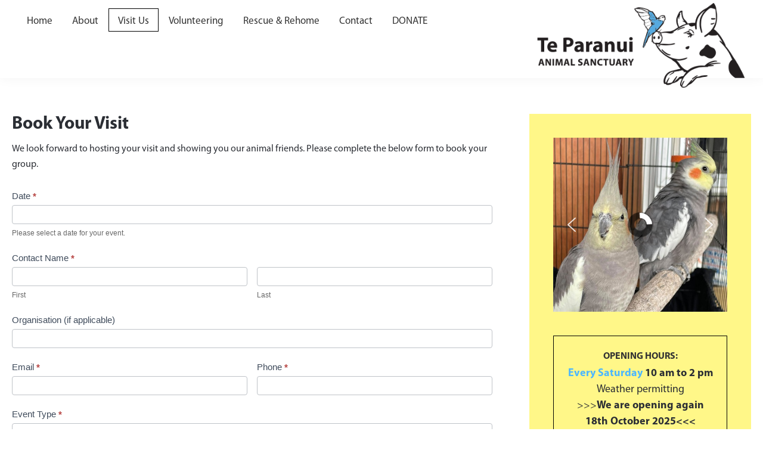

--- FILE ---
content_type: text/html; charset=UTF-8
request_url: https://teparanui.nz/book-your-visit/
body_size: 144711
content:
<!DOCTYPE html>
<html lang="en-NZ">
<head >
<meta charset="UTF-8" />
<meta name="viewport" content="width=device-width, initial-scale=1" />
<title>Book Your Visit</title>
<meta name='robots' content='max-image-preview:large' />
<link rel='dns-prefetch' href='//kit.fontawesome.com' />
<link rel='dns-prefetch' href='//fonts.googleapis.com' />
<link href='https://fonts.gstatic.com' crossorigin rel='preconnect' />
<link rel="alternate" type="application/rss+xml" title="Te Paranui &raquo; Feed" href="https://teparanui.nz/feed/" />
<link rel="alternate" type="application/rss+xml" title="Te Paranui &raquo; Comments Feed" href="https://teparanui.nz/comments/feed/" />
<link rel="alternate" title="oEmbed (JSON)" type="application/json+oembed" href="https://teparanui.nz/wp-json/oembed/1.0/embed?url=https%3A%2F%2Fteparanui.nz%2Fbook-your-visit%2F" />
<link rel="alternate" title="oEmbed (XML)" type="text/xml+oembed" href="https://teparanui.nz/wp-json/oembed/1.0/embed?url=https%3A%2F%2Fteparanui.nz%2Fbook-your-visit%2F&#038;format=xml" />
<link rel="canonical" href="https://teparanui.nz/book-your-visit/" />
<style id='wp-img-auto-sizes-contain-inline-css'>
img:is([sizes=auto i],[sizes^="auto," i]){contain-intrinsic-size:3000px 1500px}
/*# sourceURL=wp-img-auto-sizes-contain-inline-css */
</style>
<link rel='stylesheet' id='te-paranui-css' href='https://teparanui.nz/wp-content/themes/te-paranui/style.css?ver=3.4.1' media='all' />
<style id='te-paranui-inline-css'>


		a,
		.entry-title a:focus,
		.entry-title a:hover,
		.genesis-nav-menu a:focus,
		.genesis-nav-menu a:hover,
		.genesis-nav-menu .current-menu-item > a,
		.genesis-nav-menu .sub-menu .current-menu-item > a:focus,
		.genesis-nav-menu .sub-menu .current-menu-item > a:hover,
		.menu-toggle:focus,
		.menu-toggle:hover,
		.sub-menu-toggle:focus,
		.sub-menu-toggle:hover {
			color: #4cb7ff;
		}

		

		button:focus,
		button:hover,
		input[type="button"]:focus,
		input[type="button"]:hover,
		input[type="reset"]:focus,
		input[type="reset"]:hover,
		input[type="submit"]:focus,
		input[type="submit"]:hover,
		input[type="reset"]:focus,
		input[type="reset"]:hover,
		input[type="submit"]:focus,
		input[type="submit"]:hover,
		.site-container div.wpforms-container-full .wpforms-form input[type="submit"]:focus,
		.site-container div.wpforms-container-full .wpforms-form input[type="submit"]:hover,
		.site-container div.wpforms-container-full .wpforms-form button[type="submit"]:focus,
		.site-container div.wpforms-container-full .wpforms-form button[type="submit"]:hover,
		.button:focus,
		.button:hover {
			background-color: #d6f2ff;
			color: #333333;
		}

		@media only screen and (min-width: 960px) {
			.genesis-nav-menu > .menu-highlight > a:hover,
			.genesis-nav-menu > .menu-highlight > a:focus,
			.genesis-nav-menu > .menu-highlight.current-menu-item > a {
				background-color: #d6f2ff;
				color: #333333;
			}
		}
		
		.wp-custom-logo .site-container .custom-logo-link {
			aspect-ratio: 350/142.59259259259;
		}
		
/*# sourceURL=te-paranui-inline-css */
</style>
<style id='wp-emoji-styles-inline-css'>

	img.wp-smiley, img.emoji {
		display: inline !important;
		border: none !important;
		box-shadow: none !important;
		height: 1em !important;
		width: 1em !important;
		margin: 0 0.07em !important;
		vertical-align: -0.1em !important;
		background: none !important;
		padding: 0 !important;
	}
/*# sourceURL=wp-emoji-styles-inline-css */
</style>
<link rel='stylesheet' id='wp-block-library-css' href='https://teparanui.nz/wp-includes/css/dist/block-library/style.min.css?ver=6.9' media='all' />
<style id='wp-block-paragraph-inline-css'>
.is-small-text{font-size:.875em}.is-regular-text{font-size:1em}.is-large-text{font-size:2.25em}.is-larger-text{font-size:3em}.has-drop-cap:not(:focus):first-letter{float:left;font-size:8.4em;font-style:normal;font-weight:100;line-height:.68;margin:.05em .1em 0 0;text-transform:uppercase}body.rtl .has-drop-cap:not(:focus):first-letter{float:none;margin-left:.1em}p.has-drop-cap.has-background{overflow:hidden}:root :where(p.has-background){padding:1.25em 2.375em}:where(p.has-text-color:not(.has-link-color)) a{color:inherit}p.has-text-align-left[style*="writing-mode:vertical-lr"],p.has-text-align-right[style*="writing-mode:vertical-rl"]{rotate:180deg}
/*# sourceURL=https://teparanui.nz/wp-includes/blocks/paragraph/style.min.css */
</style>
<style id='global-styles-inline-css'>
:root{--wp--preset--aspect-ratio--square: 1;--wp--preset--aspect-ratio--4-3: 4/3;--wp--preset--aspect-ratio--3-4: 3/4;--wp--preset--aspect-ratio--3-2: 3/2;--wp--preset--aspect-ratio--2-3: 2/3;--wp--preset--aspect-ratio--16-9: 16/9;--wp--preset--aspect-ratio--9-16: 9/16;--wp--preset--color--black: #000000;--wp--preset--color--cyan-bluish-gray: #abb8c3;--wp--preset--color--white: #ffffff;--wp--preset--color--pale-pink: #f78da7;--wp--preset--color--vivid-red: #cf2e2e;--wp--preset--color--luminous-vivid-orange: #ff6900;--wp--preset--color--luminous-vivid-amber: #fcb900;--wp--preset--color--light-green-cyan: #7bdcb5;--wp--preset--color--vivid-green-cyan: #00d084;--wp--preset--color--pale-cyan-blue: #8ed1fc;--wp--preset--color--vivid-cyan-blue: #0693e3;--wp--preset--color--vivid-purple: #9b51e0;--wp--preset--color--theme-primary: #4cb7ff;--wp--preset--color--theme-secondary: #d6f2ff;--wp--preset--gradient--vivid-cyan-blue-to-vivid-purple: linear-gradient(135deg,rgb(6,147,227) 0%,rgb(155,81,224) 100%);--wp--preset--gradient--light-green-cyan-to-vivid-green-cyan: linear-gradient(135deg,rgb(122,220,180) 0%,rgb(0,208,130) 100%);--wp--preset--gradient--luminous-vivid-amber-to-luminous-vivid-orange: linear-gradient(135deg,rgb(252,185,0) 0%,rgb(255,105,0) 100%);--wp--preset--gradient--luminous-vivid-orange-to-vivid-red: linear-gradient(135deg,rgb(255,105,0) 0%,rgb(207,46,46) 100%);--wp--preset--gradient--very-light-gray-to-cyan-bluish-gray: linear-gradient(135deg,rgb(238,238,238) 0%,rgb(169,184,195) 100%);--wp--preset--gradient--cool-to-warm-spectrum: linear-gradient(135deg,rgb(74,234,220) 0%,rgb(151,120,209) 20%,rgb(207,42,186) 40%,rgb(238,44,130) 60%,rgb(251,105,98) 80%,rgb(254,248,76) 100%);--wp--preset--gradient--blush-light-purple: linear-gradient(135deg,rgb(255,206,236) 0%,rgb(152,150,240) 100%);--wp--preset--gradient--blush-bordeaux: linear-gradient(135deg,rgb(254,205,165) 0%,rgb(254,45,45) 50%,rgb(107,0,62) 100%);--wp--preset--gradient--luminous-dusk: linear-gradient(135deg,rgb(255,203,112) 0%,rgb(199,81,192) 50%,rgb(65,88,208) 100%);--wp--preset--gradient--pale-ocean: linear-gradient(135deg,rgb(255,245,203) 0%,rgb(182,227,212) 50%,rgb(51,167,181) 100%);--wp--preset--gradient--electric-grass: linear-gradient(135deg,rgb(202,248,128) 0%,rgb(113,206,126) 100%);--wp--preset--gradient--midnight: linear-gradient(135deg,rgb(2,3,129) 0%,rgb(40,116,252) 100%);--wp--preset--font-size--small: 12px;--wp--preset--font-size--medium: 20px;--wp--preset--font-size--large: 20px;--wp--preset--font-size--x-large: 42px;--wp--preset--font-size--normal: 18px;--wp--preset--font-size--larger: 24px;--wp--preset--spacing--20: 0.44rem;--wp--preset--spacing--30: 0.67rem;--wp--preset--spacing--40: 1rem;--wp--preset--spacing--50: 1.5rem;--wp--preset--spacing--60: 2.25rem;--wp--preset--spacing--70: 3.38rem;--wp--preset--spacing--80: 5.06rem;--wp--preset--shadow--natural: 6px 6px 9px rgba(0, 0, 0, 0.2);--wp--preset--shadow--deep: 12px 12px 50px rgba(0, 0, 0, 0.4);--wp--preset--shadow--sharp: 6px 6px 0px rgba(0, 0, 0, 0.2);--wp--preset--shadow--outlined: 6px 6px 0px -3px rgb(255, 255, 255), 6px 6px rgb(0, 0, 0);--wp--preset--shadow--crisp: 6px 6px 0px rgb(0, 0, 0);}:where(.is-layout-flex){gap: 0.5em;}:where(.is-layout-grid){gap: 0.5em;}body .is-layout-flex{display: flex;}.is-layout-flex{flex-wrap: wrap;align-items: center;}.is-layout-flex > :is(*, div){margin: 0;}body .is-layout-grid{display: grid;}.is-layout-grid > :is(*, div){margin: 0;}:where(.wp-block-columns.is-layout-flex){gap: 2em;}:where(.wp-block-columns.is-layout-grid){gap: 2em;}:where(.wp-block-post-template.is-layout-flex){gap: 1.25em;}:where(.wp-block-post-template.is-layout-grid){gap: 1.25em;}.has-black-color{color: var(--wp--preset--color--black) !important;}.has-cyan-bluish-gray-color{color: var(--wp--preset--color--cyan-bluish-gray) !important;}.has-white-color{color: var(--wp--preset--color--white) !important;}.has-pale-pink-color{color: var(--wp--preset--color--pale-pink) !important;}.has-vivid-red-color{color: var(--wp--preset--color--vivid-red) !important;}.has-luminous-vivid-orange-color{color: var(--wp--preset--color--luminous-vivid-orange) !important;}.has-luminous-vivid-amber-color{color: var(--wp--preset--color--luminous-vivid-amber) !important;}.has-light-green-cyan-color{color: var(--wp--preset--color--light-green-cyan) !important;}.has-vivid-green-cyan-color{color: var(--wp--preset--color--vivid-green-cyan) !important;}.has-pale-cyan-blue-color{color: var(--wp--preset--color--pale-cyan-blue) !important;}.has-vivid-cyan-blue-color{color: var(--wp--preset--color--vivid-cyan-blue) !important;}.has-vivid-purple-color{color: var(--wp--preset--color--vivid-purple) !important;}.has-black-background-color{background-color: var(--wp--preset--color--black) !important;}.has-cyan-bluish-gray-background-color{background-color: var(--wp--preset--color--cyan-bluish-gray) !important;}.has-white-background-color{background-color: var(--wp--preset--color--white) !important;}.has-pale-pink-background-color{background-color: var(--wp--preset--color--pale-pink) !important;}.has-vivid-red-background-color{background-color: var(--wp--preset--color--vivid-red) !important;}.has-luminous-vivid-orange-background-color{background-color: var(--wp--preset--color--luminous-vivid-orange) !important;}.has-luminous-vivid-amber-background-color{background-color: var(--wp--preset--color--luminous-vivid-amber) !important;}.has-light-green-cyan-background-color{background-color: var(--wp--preset--color--light-green-cyan) !important;}.has-vivid-green-cyan-background-color{background-color: var(--wp--preset--color--vivid-green-cyan) !important;}.has-pale-cyan-blue-background-color{background-color: var(--wp--preset--color--pale-cyan-blue) !important;}.has-vivid-cyan-blue-background-color{background-color: var(--wp--preset--color--vivid-cyan-blue) !important;}.has-vivid-purple-background-color{background-color: var(--wp--preset--color--vivid-purple) !important;}.has-black-border-color{border-color: var(--wp--preset--color--black) !important;}.has-cyan-bluish-gray-border-color{border-color: var(--wp--preset--color--cyan-bluish-gray) !important;}.has-white-border-color{border-color: var(--wp--preset--color--white) !important;}.has-pale-pink-border-color{border-color: var(--wp--preset--color--pale-pink) !important;}.has-vivid-red-border-color{border-color: var(--wp--preset--color--vivid-red) !important;}.has-luminous-vivid-orange-border-color{border-color: var(--wp--preset--color--luminous-vivid-orange) !important;}.has-luminous-vivid-amber-border-color{border-color: var(--wp--preset--color--luminous-vivid-amber) !important;}.has-light-green-cyan-border-color{border-color: var(--wp--preset--color--light-green-cyan) !important;}.has-vivid-green-cyan-border-color{border-color: var(--wp--preset--color--vivid-green-cyan) !important;}.has-pale-cyan-blue-border-color{border-color: var(--wp--preset--color--pale-cyan-blue) !important;}.has-vivid-cyan-blue-border-color{border-color: var(--wp--preset--color--vivid-cyan-blue) !important;}.has-vivid-purple-border-color{border-color: var(--wp--preset--color--vivid-purple) !important;}.has-vivid-cyan-blue-to-vivid-purple-gradient-background{background: var(--wp--preset--gradient--vivid-cyan-blue-to-vivid-purple) !important;}.has-light-green-cyan-to-vivid-green-cyan-gradient-background{background: var(--wp--preset--gradient--light-green-cyan-to-vivid-green-cyan) !important;}.has-luminous-vivid-amber-to-luminous-vivid-orange-gradient-background{background: var(--wp--preset--gradient--luminous-vivid-amber-to-luminous-vivid-orange) !important;}.has-luminous-vivid-orange-to-vivid-red-gradient-background{background: var(--wp--preset--gradient--luminous-vivid-orange-to-vivid-red) !important;}.has-very-light-gray-to-cyan-bluish-gray-gradient-background{background: var(--wp--preset--gradient--very-light-gray-to-cyan-bluish-gray) !important;}.has-cool-to-warm-spectrum-gradient-background{background: var(--wp--preset--gradient--cool-to-warm-spectrum) !important;}.has-blush-light-purple-gradient-background{background: var(--wp--preset--gradient--blush-light-purple) !important;}.has-blush-bordeaux-gradient-background{background: var(--wp--preset--gradient--blush-bordeaux) !important;}.has-luminous-dusk-gradient-background{background: var(--wp--preset--gradient--luminous-dusk) !important;}.has-pale-ocean-gradient-background{background: var(--wp--preset--gradient--pale-ocean) !important;}.has-electric-grass-gradient-background{background: var(--wp--preset--gradient--electric-grass) !important;}.has-midnight-gradient-background{background: var(--wp--preset--gradient--midnight) !important;}.has-small-font-size{font-size: var(--wp--preset--font-size--small) !important;}.has-medium-font-size{font-size: var(--wp--preset--font-size--medium) !important;}.has-large-font-size{font-size: var(--wp--preset--font-size--large) !important;}.has-x-large-font-size{font-size: var(--wp--preset--font-size--x-large) !important;}
/*# sourceURL=global-styles-inline-css */
</style>

<style id='classic-theme-styles-inline-css'>
/*! This file is auto-generated */
.wp-block-button__link{color:#fff;background-color:#32373c;border-radius:9999px;box-shadow:none;text-decoration:none;padding:calc(.667em + 2px) calc(1.333em + 2px);font-size:1.125em}.wp-block-file__button{background:#32373c;color:#fff;text-decoration:none}
/*# sourceURL=/wp-includes/css/classic-themes.min.css */
</style>
<style id='font-awesome-svg-styles-default-inline-css'>
.svg-inline--fa {
  display: inline-block;
  height: 1em;
  overflow: visible;
  vertical-align: -.125em;
}
/*# sourceURL=font-awesome-svg-styles-default-inline-css */
</style>
<link rel='stylesheet' id='font-awesome-svg-styles-css' href='https://teparanui.nz/wp-content/uploads/font-awesome/v5.15.4/css/svg-with-js.css' media='all' />
<style id='font-awesome-svg-styles-inline-css'>
   .wp-block-font-awesome-icon svg::before,
   .wp-rich-text-font-awesome-icon svg::before {content: unset;}
/*# sourceURL=font-awesome-svg-styles-inline-css */
</style>
<link rel='stylesheet' id='genesis-page-builder-frontend-styles-css' href='https://teparanui.nz/wp-content/plugins/genesis-page-builder/build/frontend.styles.build.css?ver=1638843636' media='all' />
<link rel='stylesheet' id='te-paranui-fonts-css' href='https://fonts.googleapis.com/css?family=Source+Sans+Pro:400,400i,600,700&#038;display=swap' media='all' />
<link rel='stylesheet' id='dashicons-css' href='https://teparanui.nz/wp-includes/css/dashicons.min.css?ver=6.9' media='all' />
<link rel='stylesheet' id='te-paranui-gutenberg-css' href='https://teparanui.nz/wp-content/themes/te-paranui/lib/gutenberg/front-end.css?ver=3.4.1' media='all' />
<style id='te-paranui-gutenberg-inline-css'>
.gb-block-post-grid .gb-post-grid-items h2 a:hover {
	color: #4cb7ff;
}

.site-container .wp-block-button .wp-block-button__link {
	background-color: #4cb7ff;
}

.wp-block-button .wp-block-button__link:not(.has-background),
.wp-block-button .wp-block-button__link:not(.has-background):focus,
.wp-block-button .wp-block-button__link:not(.has-background):hover {
	color: #333333;
}

.site-container .wp-block-button.is-style-outline .wp-block-button__link {
	color: #4cb7ff;
}

.site-container .wp-block-button.is-style-outline .wp-block-button__link:focus,
.site-container .wp-block-button.is-style-outline .wp-block-button__link:hover {
	color: #6fdaff;
}		.site-container .has-small-font-size {
			font-size: 12px;
		}		.site-container .has-normal-font-size {
			font-size: 18px;
		}		.site-container .has-large-font-size {
			font-size: 20px;
		}		.site-container .has-larger-font-size {
			font-size: 24px;
		}		.site-container .has-theme-primary-color,
		.site-container .wp-block-button .wp-block-button__link.has-theme-primary-color,
		.site-container .wp-block-button.is-style-outline .wp-block-button__link.has-theme-primary-color {
			color: #4cb7ff;
		}

		.site-container .has-theme-primary-background-color,
		.site-container .wp-block-button .wp-block-button__link.has-theme-primary-background-color,
		.site-container .wp-block-pullquote.is-style-solid-color.has-theme-primary-background-color {
			background-color: #4cb7ff;
		}		.site-container .has-theme-secondary-color,
		.site-container .wp-block-button .wp-block-button__link.has-theme-secondary-color,
		.site-container .wp-block-button.is-style-outline .wp-block-button__link.has-theme-secondary-color {
			color: #d6f2ff;
		}

		.site-container .has-theme-secondary-background-color,
		.site-container .wp-block-button .wp-block-button__link.has-theme-secondary-background-color,
		.site-container .wp-block-pullquote.is-style-solid-color.has-theme-secondary-background-color {
			background-color: #d6f2ff;
		}
/*# sourceURL=te-paranui-gutenberg-inline-css */
</style>
<link rel="stylesheet" type="text/css" href="https://teparanui.nz/wp-content/plugins/smart-slider-3/Public/SmartSlider3/Application/Frontend/Assets/dist/smartslider.min.css?ver=667fb12b" media="all">
<style data-related="n2-ss-2">div#n2-ss-2 .n2-ss-slider-1{display:grid;position:relative;}div#n2-ss-2 .n2-ss-slider-2{display:grid;position:relative;overflow:hidden;padding:0px 0px 0px 0px;border:0px solid RGBA(62,62,62,1);border-radius:0px;background-clip:padding-box;background-repeat:repeat;background-position:50% 50%;background-size:cover;background-attachment:scroll;z-index:1;}div#n2-ss-2:not(.n2-ss-loaded) .n2-ss-slider-2{background-image:none !important;}div#n2-ss-2 .n2-ss-slider-3{display:grid;grid-template-areas:'cover';position:relative;overflow:hidden;z-index:10;}div#n2-ss-2 .n2-ss-slider-3 > *{grid-area:cover;}div#n2-ss-2 .n2-ss-slide-backgrounds,div#n2-ss-2 .n2-ss-slider-3 > .n2-ss-divider{position:relative;}div#n2-ss-2 .n2-ss-slide-backgrounds{z-index:10;}div#n2-ss-2 .n2-ss-slide-backgrounds > *{overflow:hidden;}div#n2-ss-2 .n2-ss-slide-background{transform:translateX(-100000px);}div#n2-ss-2 .n2-ss-slider-4{place-self:center;position:relative;width:100%;height:100%;z-index:20;display:grid;grid-template-areas:'slide';}div#n2-ss-2 .n2-ss-slider-4 > *{grid-area:slide;}div#n2-ss-2.n2-ss-full-page--constrain-ratio .n2-ss-slider-4{height:auto;}div#n2-ss-2 .n2-ss-slide{display:grid;place-items:center;grid-auto-columns:100%;position:relative;z-index:20;-webkit-backface-visibility:hidden;transform:translateX(-100000px);}div#n2-ss-2 .n2-ss-slide{perspective:1500px;}div#n2-ss-2 .n2-ss-slide-active{z-index:21;}.n2-ss-background-animation{position:absolute;top:0;left:0;width:100%;height:100%;z-index:3;}div#n2-ss-2 .nextend-arrow{cursor:pointer;overflow:hidden;line-height:0 !important;z-index:18;-webkit-user-select:none;}div#n2-ss-2 .nextend-arrow img{position:relative;display:block;}div#n2-ss-2 .nextend-arrow img.n2-arrow-hover-img{display:none;}div#n2-ss-2 .nextend-arrow:FOCUS img.n2-arrow-hover-img,div#n2-ss-2 .nextend-arrow:HOVER img.n2-arrow-hover-img{display:inline;}div#n2-ss-2 .nextend-arrow:FOCUS img.n2-arrow-normal-img,div#n2-ss-2 .nextend-arrow:HOVER img.n2-arrow-normal-img{display:none;}div#n2-ss-2 .nextend-arrow-animated{overflow:hidden;}div#n2-ss-2 .nextend-arrow-animated > div{position:relative;}div#n2-ss-2 .nextend-arrow-animated .n2-active{position:absolute;}div#n2-ss-2 .nextend-arrow-animated-fade{transition:background 0.3s, opacity 0.4s;}div#n2-ss-2 .nextend-arrow-animated-horizontal > div{transition:all 0.4s;transform:none;}div#n2-ss-2 .nextend-arrow-animated-horizontal .n2-active{top:0;}div#n2-ss-2 .nextend-arrow-previous.nextend-arrow-animated-horizontal .n2-active{left:100%;}div#n2-ss-2 .nextend-arrow-next.nextend-arrow-animated-horizontal .n2-active{right:100%;}div#n2-ss-2 .nextend-arrow-previous.nextend-arrow-animated-horizontal:HOVER > div,div#n2-ss-2 .nextend-arrow-previous.nextend-arrow-animated-horizontal:FOCUS > div{transform:translateX(-100%);}div#n2-ss-2 .nextend-arrow-next.nextend-arrow-animated-horizontal:HOVER > div,div#n2-ss-2 .nextend-arrow-next.nextend-arrow-animated-horizontal:FOCUS > div{transform:translateX(100%);}div#n2-ss-2 .nextend-arrow-animated-vertical > div{transition:all 0.4s;transform:none;}div#n2-ss-2 .nextend-arrow-animated-vertical .n2-active{left:0;}div#n2-ss-2 .nextend-arrow-previous.nextend-arrow-animated-vertical .n2-active{top:100%;}div#n2-ss-2 .nextend-arrow-next.nextend-arrow-animated-vertical .n2-active{bottom:100%;}div#n2-ss-2 .nextend-arrow-previous.nextend-arrow-animated-vertical:HOVER > div,div#n2-ss-2 .nextend-arrow-previous.nextend-arrow-animated-vertical:FOCUS > div{transform:translateY(-100%);}div#n2-ss-2 .nextend-arrow-next.nextend-arrow-animated-vertical:HOVER > div,div#n2-ss-2 .nextend-arrow-next.nextend-arrow-animated-vertical:FOCUS > div{transform:translateY(100%);}div#n2-ss-2 .n2-ss-slide-limiter{max-width:500px;}div#n2-ss-2 .n-uc-F5PpfmcwNp6y{padding:10px 10px 10px 10px}div#n2-ss-2 .n-uc-pyzn160t8rQH{padding:10px 10px 10px 10px}div#n2-ss-2 .n-uc-c7VLlIvpKg56{padding:10px 10px 10px 10px}div#n2-ss-2 .nextend-arrow img{width: 32px}@media (min-width: 1200px){div#n2-ss-2 [data-hide-desktopportrait="1"]{display: none !important;}}@media (orientation: landscape) and (max-width: 1199px) and (min-width: 901px),(orientation: portrait) and (max-width: 1199px) and (min-width: 701px){div#n2-ss-2 [data-hide-tabletportrait="1"]{display: none !important;}}@media (orientation: landscape) and (max-width: 900px),(orientation: portrait) and (max-width: 700px){div#n2-ss-2 [data-hide-mobileportrait="1"]{display: none !important;}div#n2-ss-2 .nextend-arrow img{width: 16px}}</style>
<script>(function(){this._N2=this._N2||{_r:[],_d:[],r:function(){this._r.push(arguments)},d:function(){this._d.push(arguments)}}}).call(window);</script><script src="https://teparanui.nz/wp-content/plugins/smart-slider-3/Public/SmartSlider3/Application/Frontend/Assets/dist/n2.min.js?ver=667fb12b" defer async></script>
<script src="https://teparanui.nz/wp-content/plugins/smart-slider-3/Public/SmartSlider3/Application/Frontend/Assets/dist/smartslider-frontend.min.js?ver=667fb12b" defer async></script>
<script src="https://teparanui.nz/wp-content/plugins/smart-slider-3/Public/SmartSlider3/Slider/SliderType/Simple/Assets/dist/ss-simple.min.js?ver=667fb12b" defer async></script>
<script src="https://teparanui.nz/wp-content/plugins/smart-slider-3/Public/SmartSlider3/Widget/Arrow/ArrowImage/Assets/dist/w-arrow-image.min.js?ver=667fb12b" defer async></script>
<script>_N2.r('documentReady',function(){_N2.r(["documentReady","smartslider-frontend","SmartSliderWidgetArrowImage","ss-simple"],function(){new _N2.SmartSliderSimple('n2-ss-2',{"admin":false,"background.video.mobile":1,"loadingTime":2000,"alias":{"id":0,"smoothScroll":0,"slideSwitch":0,"scroll":1},"align":"normal","isDelayed":0,"responsive":{"mediaQueries":{"all":false,"desktopportrait":["(min-width: 1200px)"],"tabletportrait":["(orientation: landscape) and (max-width: 1199px) and (min-width: 901px)","(orientation: portrait) and (max-width: 1199px) and (min-width: 701px)"],"mobileportrait":["(orientation: landscape) and (max-width: 900px)","(orientation: portrait) and (max-width: 700px)"]},"base":{"slideOuterWidth":500,"slideOuterHeight":500,"sliderWidth":500,"sliderHeight":500,"slideWidth":500,"slideHeight":500},"hideOn":{"desktopLandscape":false,"desktopPortrait":false,"tabletLandscape":false,"tabletPortrait":false,"mobileLandscape":false,"mobilePortrait":false},"onResizeEnabled":true,"type":"auto","sliderHeightBasedOn":"real","focusUser":1,"focusEdge":"auto","breakpoints":[{"device":"tabletPortrait","type":"max-screen-width","portraitWidth":1199,"landscapeWidth":1199},{"device":"mobilePortrait","type":"max-screen-width","portraitWidth":700,"landscapeWidth":900}],"enabledDevices":{"desktopLandscape":0,"desktopPortrait":1,"tabletLandscape":0,"tabletPortrait":1,"mobileLandscape":0,"mobilePortrait":1},"sizes":{"desktopPortrait":{"width":500,"height":500,"max":3000,"min":500},"tabletPortrait":{"width":500,"height":500,"customHeight":false,"max":1199,"min":500},"mobilePortrait":{"width":320,"height":320,"customHeight":false,"max":900,"min":320}},"overflowHiddenPage":0,"focus":{"offsetTop":"#wpadminbar","offsetBottom":""}},"controls":{"mousewheel":0,"touch":"horizontal","keyboard":1,"blockCarouselInteraction":1},"playWhenVisible":1,"playWhenVisibleAt":0.5,"lazyLoad":0,"lazyLoadNeighbor":0,"blockrightclick":0,"maintainSession":0,"autoplay":{"enabled":1,"start":1,"duration":5000,"autoplayLoop":1,"allowReStart":0,"pause":{"click":1,"mouse":"0","mediaStarted":1},"resume":{"click":0,"mouse":"0","mediaEnded":1,"slidechanged":0},"interval":1,"intervalModifier":"loop","intervalSlide":"current"},"perspective":1500,"layerMode":{"playOnce":0,"playFirstLayer":1,"mode":"skippable","inAnimation":"mainInEnd"},"bgAnimations":0,"mainanimation":{"type":"horizontal","duration":800,"delay":0,"ease":"easeOutQuad","shiftedBackgroundAnimation":0},"carousel":1,"initCallbacks":function(){new _N2.SmartSliderWidgetArrowImage(this)}})})});</script><script src="https://teparanui.nz/wp-includes/js/jquery/jquery.min.js?ver=3.7.1" id="jquery-core-js"></script>
<script src="https://teparanui.nz/wp-includes/js/jquery/jquery-migrate.min.js?ver=3.4.1" id="jquery-migrate-js"></script>
<script defer crossorigin="anonymous" src="https://kit.fontawesome.com/017bee70fa.js" id="font-awesome-official-js"></script>
<link rel="https://api.w.org/" href="https://teparanui.nz/wp-json/" /><link rel="alternate" title="JSON" type="application/json" href="https://teparanui.nz/wp-json/wp/v2/pages/184" /><link rel="EditURI" type="application/rsd+xml" title="RSD" href="https://teparanui.nz/xmlrpc.php?rsd" />
<script type="text/javascript">document.documentElement.className += " js";</script>
<link rel="icon" href="https://teparanui.nz/wp-content/uploads/2022/07/cropped-TP-AS-logo-pigbird-2-32x32.png" sizes="32x32" />
<link rel="icon" href="https://teparanui.nz/wp-content/uploads/2022/07/cropped-TP-AS-logo-pigbird-2-192x192.png" sizes="192x192" />
<link rel="apple-touch-icon" href="https://teparanui.nz/wp-content/uploads/2022/07/cropped-TP-AS-logo-pigbird-2-180x180.png" />
<meta name="msapplication-TileImage" content="https://teparanui.nz/wp-content/uploads/2022/07/cropped-TP-AS-logo-pigbird-2-270x270.png" />
<link rel='stylesheet' id='jquery-theme-css' href='https://teparanui.nz/wp-content/plugins/formidable-pro/css/ui-lightness/jquery-ui.css?ver=6.26.1' media='all' />
</head>
<body class="wp-singular page-template-default page page-id-184 wp-custom-logo wp-embed-responsive wp-theme-genesis wp-child-theme-te-paranui header-full-width content-sidebar genesis-breadcrumbs-hidden genesis-singular-image-hidden genesis-footer-widgets-visible no-js first-block-core-paragraph" itemscope itemtype="https://schema.org/WebPage">	<script>
	//<![CDATA[
	(function(){
		var c = document.body.classList;
		c.remove( 'no-js' );
		c.add( 'js' );
	})();
	//]]>
	</script>
	<div class="site-container"><ul class="genesis-skip-link"><li><a href="#genesis-nav-primary" class="screen-reader-shortcut"> Skip to primary navigation</a></li><li><a href="#genesis-content" class="screen-reader-shortcut"> Skip to main content</a></li><li><a href="#genesis-sidebar-primary" class="screen-reader-shortcut"> Skip to primary sidebar</a></li><li><a href="#genesis-footer-widgets" class="screen-reader-shortcut"> Skip to footer</a></li></ul><header class="site-header" itemscope itemtype="https://schema.org/WPHeader"><div class="wrap"><div class="title-area"><a href="https://teparanui.nz/" class="custom-logo-link" rel="home"><img width="405" height="165" src="https://teparanui.nz/wp-content/uploads/2021/09/teparanui-logo.png" class="custom-logo" alt="Te Paranui" decoding="async" fetchpriority="high" srcset="https://teparanui.nz/wp-content/uploads/2021/09/teparanui-logo.png 405w, https://teparanui.nz/wp-content/uploads/2021/09/teparanui-logo-300x122.png 300w" sizes="(max-width: 405px) 100vw, 405px" /></a><p class="site-title" itemprop="headline">Te Paranui</p><p class="site-description" itemprop="description">Animal Sanctuary in Marlborough</p></div><nav class="nav-primary" aria-label="Main" itemscope itemtype="https://schema.org/SiteNavigationElement" id="genesis-nav-primary"><div class="wrap"><ul id="menu-main" class="menu genesis-nav-menu menu-primary js-superfish"><li id="menu-item-28" class="menu-item menu-item-type-post_type menu-item-object-page menu-item-home menu-item-28"><a href="https://teparanui.nz/" itemprop="url"><span itemprop="name">Home</span></a></li>
<li id="menu-item-792" class="menu-item menu-item-type-post_type menu-item-object-page menu-item-has-children menu-item-792"><a href="https://teparanui.nz/about/" itemprop="url"><span itemprop="name">About</span></a>
<ul class="sub-menu">
	<li id="menu-item-1011" class="menu-item menu-item-type-post_type menu-item-object-page menu-item-1011"><a href="https://teparanui.nz/about/" itemprop="url"><span itemprop="name">About Us</span></a></li>
	<li id="menu-item-300" class="menu-item menu-item-type-post_type menu-item-object-page menu-item-300"><a href="https://teparanui.nz/about/meet-the-team/" itemprop="url"><span itemprop="name">Meet The Team</span></a></li>
	<li id="menu-item-623" class="menu-item menu-item-type-custom menu-item-object-custom menu-item-623"><a target="_blank" href="https://hounds4life.nz" itemprop="url"><span itemprop="name">Retired Greyhounds</span></a></li>
	<li id="menu-item-34" class="menu-item menu-item-type-post_type menu-item-object-page menu-item-34"><a href="https://teparanui.nz/about/earthbound-kitchen/" itemprop="url"><span itemprop="name">Earthbound Kitchen</span></a></li>
	<li id="menu-item-262" class="menu-item menu-item-type-post_type menu-item-object-page menu-item-262"><a href="https://teparanui.nz/about/permaculture/" itemprop="url"><span itemprop="name">Permaculture</span></a></li>
	<li id="menu-item-1326" class="menu-item menu-item-type-post_type menu-item-object-page menu-item-1326"><a href="https://teparanui.nz/te-paranui-animal-farm-sanctuary-trust/" itemprop="url"><span itemprop="name">Te Paranui Animal &#038; Farm Sanctuary Trust</span></a></li>
	<li id="menu-item-263" class="menu-item menu-item-type-post_type menu-item-object-page menu-item-263"><a href="https://teparanui.nz/about/terms-conditions/" itemprop="url"><span itemprop="name">Terms &#038; Conditions</span></a></li>
	<li id="menu-item-22" class="menu-item menu-item-type-post_type menu-item-object-page menu-item-22"><a href="https://teparanui.nz/gallery/" itemprop="url"><span itemprop="name">Gallery</span></a></li>
</ul>
</li>
<li id="menu-item-591" class="border menu-item menu-item-type-custom menu-item-object-custom menu-item-has-children menu-item-591"><a href="#" itemprop="url"><span itemprop="name">Visit Us</span></a>
<ul class="sub-menu">
	<li id="menu-item-617" class="menu-item menu-item-type-post_type menu-item-object-page menu-item-617"><a href="https://teparanui.nz/school-visits/" itemprop="url"><span itemprop="name">School Groups</span></a></li>
	<li id="menu-item-25" class="menu-item menu-item-type-post_type menu-item-object-page menu-item-25"><a href="https://teparanui.nz/private-functions/" itemprop="url"><span itemprop="name">Private Functions</span></a></li>
	<li id="menu-item-24" class="menu-item menu-item-type-post_type menu-item-object-page menu-item-24"><a href="https://teparanui.nz/opening-hours/" itemprop="url"><span itemprop="name">Open Days</span></a></li>
</ul>
</li>
<li id="menu-item-261" class="menu-item menu-item-type-post_type menu-item-object-page menu-item-261"><a href="https://teparanui.nz/about/volunteering/" itemprop="url"><span itemprop="name">Volunteering</span></a></li>
<li id="menu-item-433" class="menu-item menu-item-type-post_type menu-item-object-page menu-item-433"><a href="https://teparanui.nz/rescue-and-re-homing/" itemprop="url"><span itemprop="name">Rescue &#038; Rehome</span></a></li>
<li id="menu-item-23" class="menu-item menu-item-type-post_type menu-item-object-page menu-item-23"><a href="https://teparanui.nz/contact/" itemprop="url"><span itemprop="name">Contact</span></a></li>
<li id="menu-item-627" class="menu-item menu-item-type-post_type menu-item-object-page menu-item-627"><a href="https://teparanui.nz/donate/" itemprop="url"><span itemprop="name">DONATE</span></a></li>
</ul></div></nav></div></header><div class="site-inner"><div class="content-sidebar-wrap"><main class="content" id="genesis-content"><article class="post-184 page type-page status-publish entry" aria-label="Book Your Visit" itemscope itemtype="https://schema.org/CreativeWork"><header class="entry-header"><h1 class="entry-title" itemprop="headline">Book Your Visit</h1>
</header><div class="entry-content" itemprop="text">
<p>We look forward to hosting your visit and showing you our animal friends. Please complete the below form to book your group.</p>


<link rel='stylesheet' id='formidable-css' href='https://teparanui.nz/wp-content/plugins/formidable/css/formidableforms.css?ver=15223' media='all' />
<div class="frm_forms  with_frm_style frm_style_formidable-style" id="frm_form_3_container" data-token="4048b4898462894a9987613dea160076">
<form enctype="multipart/form-data" method="post" class="frm-show-form  frm_pro_form  frm_logic_form " id="form_bookings" data-token="4048b4898462894a9987613dea160076">
<div class="frm_form_fields ">
<fieldset>
<legend class="frm_screen_reader">Bookings</legend>

<div class="frm_fields_container">
<input type="hidden" name="frm_action" value="create" />
<input type="hidden" name="form_id" value="3" />
<input type="hidden" name="frm_hide_fields_3" id="frm_hide_fields_3" value="" />
<input type="hidden" name="form_key" value="bookings" />
<input type="hidden" name="item_meta[0]" value="" />
<input type="hidden" id="frm_submit_entry_3" name="frm_submit_entry_3" value="1a99eff1a7" /><input type="hidden" name="_wp_http_referer" value="/book-your-visit/" /><input type="hidden" name="item_meta[90]" id="field_s57j" value="12"  data-frmval="12"   />
<input type="hidden" name="item_meta[92]" id="field_479dd" value="7"  data-frmval="7"   />
<input type="hidden" name="item_meta[93]" id="field_eo02b" value="10"  data-frmval="10"   />
<input type="hidden" name="item_meta[91]" id="field_rtjmj" value="5"  data-frmval="5"   />
<input type="hidden" name="item_meta[102]" id="field_olzw4" value="80"  data-frmval="80"   />
<input type="hidden" name="item_meta[101]" id="field_evois" value="17"  data-frmval="17"   />
<div id="frm_field_24_container" class="frm_form_field form-field  frm_required_field frm_top_container">
    <label for="field_bdate009a5d8189" id="field_bdate009a5d8189_label" class="frm_primary_label">Date
        <span class="frm_required" aria-hidden="true">*</span>
    </label>
    <input type="text" id="field_bdate009a5d8189" name="item_meta[24]" value=""  style="width:100%" maxlength="10" data-reqmsg="Date cannot be blank." aria-required="true" data-invmsg="Date is invalid" class="frm_date auto_width" aria-invalid="false"   aria-describedby="frm_desc_field_bdate009a5d8189"/>
    <div class="frm_description" id="frm_desc_field_bdate009a5d8189">Please select a date for your event.</div>
    
</div>
<div id="frm_field_25_container" class="frm_form_field form-field  frm_required_field frm_top_container">
    <div  id="field_cnamee29018e5b3_label" class="frm_primary_label">Contact Name
        <span class="frm_required" aria-hidden="true">*</span>
    </div>
    <fieldset aria-labelledby="field_cnamee29018e5b3_label">
	<legend class="frm_screen_reader frm_hidden">
		Contact Name	</legend>

	<div  class="frm_combo_inputs_container" id="frm_combo_inputs_container_25" data-name-layout="first_last">
					<div
				id="frm_field_25-first_container"
				class="frm_form_field form-field frm_form_subfield-first  frm6"
				data-sub-field-name="first"
			>
				<label for="field_cnamee29018e5b3_first" class="frm_screen_reader frm_hidden">
					First				</label>

				<input  type="text" id="field_cnamee29018e5b3_first" value="" name="item_meta[25][first]" autocomplete="given-name" data-reqmsg="Contact Name cannot be blank." aria-required="true" data-invmsg="Contact Name is invalid" aria-invalid="false"  /><div class="frm_description" id="frm_field_25_first_desc">First</div>			</div>
						<div
				id="frm_field_25-last_container"
				class="frm_form_field form-field frm_form_subfield-last  frm6"
				data-sub-field-name="last"
			>
				<label for="field_cnamee29018e5b3_last" class="frm_screen_reader frm_hidden">
					Last				</label>

				<input  type="text" id="field_cnamee29018e5b3_last" value="" name="item_meta[25][last]" autocomplete="family-name" data-reqmsg="Contact Name cannot be blank." aria-required="true" data-invmsg="Contact Name is invalid" aria-invalid="false"  /><div class="frm_description" id="frm_field_25_last_desc">Last</div>			</div>
				</div>
</fieldset>

    
    
</div>
<div id="frm_field_87_container" class="frm_form_field form-field  frm_top_container">
    <label for="field_22kzs" id="field_22kzs_label" class="frm_primary_label">Organisation (if applicable)
        <span class="frm_required" aria-hidden="true"></span>
    </label>
    <input type="text" id="field_22kzs" name="item_meta[87]" value=""  data-invmsg="Text is invalid" aria-invalid="false"  />
    
    
</div>
<div id="frm_field_26_container" class="frm_form_field form-field  frm_required_field frm_top_container frm6 frm_first">
    <label for="field_hykloc6ef99ed57" id="field_hykloc6ef99ed57_label" class="frm_primary_label">Email
        <span class="frm_required" aria-hidden="true">*</span>
    </label>
    <input type="email" id="field_hykloc6ef99ed57" name="item_meta[26]" value=""  data-reqmsg="Email cannot be blank." aria-required="true" data-invmsg="Email is invalid" aria-invalid="false"  />
    
    
</div>
<div id="frm_field_27_container" class="frm_form_field form-field  frm_required_field frm_top_container frm6 frm6 frm6 frm_half">
    <label for="field_lse2eff331237a8" id="field_lse2eff331237a8_label" class="frm_primary_label">Phone
        <span class="frm_required" aria-hidden="true">*</span>
    </label>
    <input type="tel" id="field_lse2eff331237a8" name="item_meta[27]" value=""  data-reqmsg="Phone cannot be blank." aria-required="true" data-invmsg="Phone is invalid" aria-invalid="false" pattern="((\+\d{1,3}(-|.| )?\(?\d\)?(-| |.)?\d{1,5})|(\(?\d{2,6}\)?))(-|.| )?(\d{3,4})(-|.| )?(\d{4})(( x| ext)\d{1,5}){0,1}$"  />
    
    
</div>
<div id="frm_field_74_container" class="frm_form_field form-field  frm_required_field frm_top_container">
    <label for="field_y4sbx" id="field_y4sbx_label" class="frm_primary_label">Event Type
        <span class="frm_required" aria-hidden="true">*</span>
    </label>
    		<select name="item_meta[74]" id="field_y4sbx"  data-frmval="1" data-reqmsg="Event Type cannot be blank." aria-required="true" data-invmsg="Event Type is invalid" aria-invalid="false"  >
		<option  value="1" selected='selected'>School Group Visit</option><option  value="2">Private Function</option><option  value="3">Kids Party</option>	</select>
	
    
    
</div>
<div id="frm_field_76_container" class="frm_form_field form-field  frm_top_container frm_two_col">
    <div  id="field_q7so_label" class="frm_primary_label">Duration
        <span class="frm_required" aria-hidden="true"></span>
    </div>
    <div class="frm_opt_container" aria-labelledby="field_q7so_label" role="group">		<div class="frm_checkbox" id="frm_checkbox_76-0">			<label  for="field_q7so-0">
			<input type="checkbox" name="item_meta[76][]" id="field_q7so-0" value="1"  data-frmlimit="1"  data-invmsg="Duration is invalid"   /> Full day - $12 per adult, $7 per child</label></div>
		<div class="frm_checkbox" id="frm_checkbox_76-1">			<label  for="field_q7so-1">
			<input type="checkbox" name="item_meta[76][]" id="field_q7so-1" value="2"  data-frmlimit="1"  data-invmsg="Duration is invalid"   /> Half day - $10 per adult, $5 per child</label></div>
</div>
    
    
</div>
<div id="frm_field_72_container" class="frm_form_field form-field  frm_inline_container frm6 frm_first">
    <label for="field_7gzd9" id="field_7gzd9_label" class="frm_primary_label">Number of Adults (14yrs+)
        <span class="frm_required" aria-hidden="true"></span>
    </label>
    <input type="number" id="field_7gzd9" name="item_meta[72]" value=""  data-invmsg="Number is invalid" aria-invalid="false"   min="0" max="9999999" step="any"/>
    
    
</div>
<div id="frm_field_77_container" class="frm_form_field form-field  frm_inline_container frm6">
    <label for="field_a7y1x" id="field_a7y1x_label" class="frm_primary_label">Number of Children (3 to 13yrs)
        <span class="frm_required" aria-hidden="true"></span>
    </label>
    <input type="number" id="field_a7y1x" name="item_meta[77]" value=""  data-invmsg="Number is invalid" aria-invalid="false"   min="0" max="9999999" step="any"/>
    
    
</div>
<div id="frm_field_89_container" class="frm_form_field form-field  frm_inline_container frm_alignright frm_half">
    <label for="field_ftnob" id="field_ftnob_label" class="frm_primary_label">Venue Cost
        <span class="frm_required" aria-hidden="true"></span>
    </label>
    <p class="frm_total_formatted" data-prepend="" data-append=""></p><div class="frm_input_group frm_with_box frm_hidden"><input type="number" id="field_ftnob" name="item_meta[89]" value=""  readonly="readonly"  data-invmsg="Number is invalid" aria-invalid="false"   min="0" max="9999999" step="any"/></div>
    
    
</div>
<div id="frm_field_37_container" class="frm_form_field frm_section_heading form-field ">
<h3 class="frm_pos_top">Choose Catering Options</h3>
<div id="frm_desc_field_tt2ow" class="frm_description frm_section_spacing">Please choose your menu options relative to your catering choice.<br/>
Full catering - 2 mains, 2 sides, 1 bakery and 1 sweets<br/>
Part Catering - 1 main, 1 bakery or sweets<br/>
Snacks - 1 bakery and 2 sweets</div>

<div id="frm_field_78_container" class="frm_form_field form-field  frm_top_container">
    <label for="field_tl853" id="field_tl853_label" class="frm_primary_label">Catering
        <span class="frm_required" aria-hidden="true"></span>
    </label>
    		<select name="item_meta[78]" id="field_tl853"  data-sectionid="37" data-invmsg="Catering is invalid" aria-invalid="false"  >
		<option  value="26">Full catering - $26pp</option><option  value="16">Part Catering - $16pp</option><option  value="12">Snacks - $12pp</option>	</select>
	
    
    
</div>
<div id="frm_field_39_container" class="frm_form_field form-field  frm_top_container frm12 frm_first vertical_radio">
    <div  id="field_4anmw_label" class="frm_primary_label">Choose Mains
        <span class="frm_required" aria-hidden="true"></span>
    </div>
    <div class="frm_opt_container" aria-labelledby="field_4anmw_label" role="group">		<div class="frm_checkbox" id="frm_checkbox_39-37-0">			<label  for="field_4anmw-0">
			<input type="checkbox" name="item_meta[39][]" id="field_4anmw-0" value="Plant based Pizza"  data-sectionid="37" data-invmsg="Choose Mains is invalid"   /> Plant based Pizza</label></div>
		<div class="frm_checkbox" id="frm_checkbox_39-37-1">			<label  for="field_4anmw-1">
			<input type="checkbox" name="item_meta[39][]" id="field_4anmw-1" value="Vegan Sausages"  data-sectionid="37" data-invmsg="Choose Mains is invalid"   /> Vegan Sausages</label></div>
		<div class="frm_checkbox" id="frm_checkbox_39-37-2">			<label  for="field_4anmw-2">
			<input type="checkbox" name="item_meta[39][]" id="field_4anmw-2" value="Bean Patties"  data-sectionid="37" data-invmsg="Choose Mains is invalid"   /> Bean Patties</label></div>
		<div class="frm_checkbox" id="frm_checkbox_39-37-3">			<label  for="field_4anmw-3">
			<input type="checkbox" name="item_meta[39][]" id="field_4anmw-3" value="Sausage Rolls"  data-sectionid="37" data-invmsg="Choose Mains is invalid"   /> Sausage Rolls</label></div>
</div>
    <div class="frm_description" id="frm_desc_field_4anmw">Full catering choose 2, part catering choose 1</div>
    
</div>
<div id="frm_field_40_container" class="frm_form_field form-field  frm_top_container frm12 frm_first vertical_radio">
    <div  id="field_zgi5y_label" class="frm_primary_label">Choose sides
        <span class="frm_required" aria-hidden="true"></span>
    </div>
    <div class="frm_opt_container" aria-labelledby="field_zgi5y_label" role="group">		<div class="frm_checkbox" id="frm_checkbox_40-37-0">			<label  for="field_zgi5y-0">
			<input type="checkbox" name="item_meta[40][]" id="field_zgi5y-0" value="Garden Salad"  data-sectionid="37" data-invmsg="Choose sides is invalid"   /> Garden Salad</label></div>
		<div class="frm_checkbox" id="frm_checkbox_40-37-1">			<label  for="field_zgi5y-1">
			<input type="checkbox" name="item_meta[40][]" id="field_zgi5y-1" value="Bread"  data-sectionid="37" data-invmsg="Choose sides is invalid"   /> Bread</label></div>
		<div class="frm_checkbox" id="frm_checkbox_40-37-2">			<label  for="field_zgi5y-2">
			<input type="checkbox" name="item_meta[40][]" id="field_zgi5y-2" value="Stir-fry Veggies"  data-sectionid="37" data-invmsg="Choose sides is invalid"   /> Stir-fry Veggies</label></div>
</div>
    <div class="frm_description" id="frm_desc_field_zgi5y">Full catering choose 2</div>
    
</div>
<div id="frm_field_41_container" class="frm_form_field form-field  frm_top_container frm6 frm_first vertical_radio">
    <div  id="field_b9uc3_label" class="frm_primary_label">Choose Bakery options
        <span class="frm_required" aria-hidden="true"></span>
    </div>
    <div class="frm_opt_container" aria-labelledby="field_b9uc3_label" role="group">		<div class="frm_checkbox" id="frm_checkbox_41-37-0">			<label  for="field_b9uc3-0">
			<input type="checkbox" name="item_meta[41][]" id="field_b9uc3-0" value="Donuts"  data-sectionid="37" data-invmsg="Choose Bakery options is invalid"   /> Donuts</label></div>
		<div class="frm_checkbox" id="frm_checkbox_41-37-1">			<label  for="field_b9uc3-1">
			<input type="checkbox" name="item_meta[41][]" id="field_b9uc3-1" value="Snicker slices"  data-sectionid="37" data-invmsg="Choose Bakery options is invalid"   /> Snicker slices</label></div>
		<div class="frm_checkbox" id="frm_checkbox_41-37-2">			<label  for="field_b9uc3-2">
			<input type="checkbox" name="item_meta[41][]" id="field_b9uc3-2" value="Bliss balls"  data-sectionid="37" data-invmsg="Choose Bakery options is invalid"   /> Bliss balls</label></div>
</div>
    
    
</div>
<div id="frm_field_44_container" class="frm_form_field form-field  frm_top_container frm6 vertical_radio">
    <div  id="field_xhrjl_label" class="frm_primary_label">Sweets
        <span class="frm_required" aria-hidden="true"></span>
    </div>
    <div class="frm_opt_container" aria-labelledby="field_xhrjl_label" role="group">		<div class="frm_checkbox" id="frm_checkbox_44-37-0">			<label  for="field_xhrjl-0">
			<input type="checkbox" name="item_meta[44][]" id="field_xhrjl-0" value="Marshmellows"  data-sectionid="37" data-invmsg="Sweets is invalid"   /> Marshmellows</label></div>
		<div class="frm_checkbox" id="frm_checkbox_44-37-1">			<label  for="field_xhrjl-1">
			<input type="checkbox" name="item_meta[44][]" id="field_xhrjl-1" value="Gummibears"  data-sectionid="37" data-invmsg="Sweets is invalid"   /> Gummibears</label></div>
		<div class="frm_checkbox" id="frm_checkbox_44-37-2">			<label  for="field_xhrjl-2">
			<input type="checkbox" name="item_meta[44][]" id="field_xhrjl-2" value="Lollies"  data-sectionid="37" data-invmsg="Sweets is invalid"   /> Lollies</label></div>
</div>
    
    
</div>
<div id="frm_field_95_container" class="frm_form_field form-field  frm_inline_container frm_alignright frm_half">
    <label for="field_jxxtu" id="field_jxxtu_label" class="frm_primary_label">Catering Cost
        <span class="frm_required" aria-hidden="true"></span>
    </label>
    <p class="frm_total_formatted" data-prepend="" data-append=""></p><div class="frm_input_group frm_with_box frm_hidden"><input type="number" id="field_jxxtu" name="item_meta[95]" value=""  readonly="readonly"  data-sectionid="37" data-invmsg="Number is invalid" aria-invalid="false"   min="0" max="9999999" step="any"/></div>
    
    
</div>
</div>
<div id="frm_field_43_container" class="frm_form_field form-field  frm_top_container frm12 frm_first">
    <div  id="field_17owl_label" class="frm_primary_label">Cake
        <span class="frm_required" aria-hidden="true"></span>
    </div>
    <div class="frm_data_container" aria-labelledby="field_17owl_label" role="group"><select name="item_meta[43]" id="field_17owl"  data-invmsg="Cake is invalid" aria-invalid="false"  >
	<option value="No cake"  data-frmprice="0">
		No cake	</option>
	<option value="Kids Birthday cake - 1 tier $100"  data-frmprice="100">
		Kids Birthday cake - 1 tier $100	</option>
	<option value="Anniversary cake - 1 tier - $120"  data-frmprice="120">
		Anniversary cake - 1 tier - $120	</option>
	<option value="Wedding cake - 2 tier - $170"  data-frmprice="170">
		Wedding cake - 2 tier - $170	</option>
</select>
</div>
    
    
</div>
<div id="frm_field_100_container" class="frm_form_field form-field  frm_top_container">
    <label for="field_vcpcl" id="field_vcpcl_label" class="frm_primary_label">Special requests - Note these will be quoted separately
        <span class="frm_required" aria-hidden="true"></span>
    </label>
    <textarea name="item_meta[100]" id="field_vcpcl" rows="5"  data-invmsg="Special requests - Note these will be quoted separately is invalid" aria-invalid="false"  ></textarea>
    
    
</div>
<div id="frm_field_97_container" class="frm_form_field form-field  frm_inline_container frm_alignright frm_half">
    <label for="field_5f3j7" id="field_5f3j7_label" class="frm_primary_label">Extras cost
        <span class="frm_required" aria-hidden="true"></span>
    </label>
    <p class="frm_total_formatted" data-prepend="" data-append=""></p><div class="frm_input_group frm_with_box frm_hidden"><input type="number" id="field_5f3j7" name="item_meta[97]" value=""  readonly="readonly"  data-invmsg="Number is invalid" aria-invalid="false"   min="0" max="9999999" step="any"/></div>
    
    
</div>
<div id="frm_field_28_container" class="frm_form_field form-field  frm_top_container frm12 frm_first">
    <label for="field_ioa4g944c192328" id="field_ioa4g944c192328_label" class="frm_primary_label">Further information
        <span class="frm_required" aria-hidden="true"></span>
    </label>
    <textarea name="item_meta[28]" id="field_ioa4g944c192328" rows="5"  data-invmsg="Further information is invalid" aria-invalid="false"   aria-describedby="frm_desc_field_ioa4g944c192328"></textarea>
    <div class="frm_description" id="frm_desc_field_ioa4g944c192328">Please advise us of any further information we may need. For example any food allergies and the number of children under 3 years (there is no charge for them).</div>
    
</div>
<div id="frm_field_104_container" class="frm_form_field form-field  frm_inline_container frm_half frm_alignright">
    <label for="field_x2wcp" id="field_x2wcp_label" class="frm_primary_label">Total Cost
        <span class="frm_required" aria-hidden="true"></span>
    </label>
    <p class="frm_total_formatted" data-prepend="" data-append=""></p><div class="frm_input_group frm_with_box frm_hidden"><input type="number" id="field_x2wcp" name="item_meta[104]" value=""  readonly="readonly"  data-invmsg="Number is invalid" aria-invalid="false"   min="0" max="9999999" step="any"/></div>
    
    
</div>
<div id="frm_field_103_container" class="frm_form_field form-field  frm_top_container">
    <label for="field_jddzp" id="field_jddzp_label" class="frm_primary_label">Payment
        <span class="frm_required" aria-hidden="true"></span>
    </label>
    <textarea name="item_meta[103]" id="field_jddzp" rows="5"  readonly="readonly"  data-frmval="Note: no payment is required upon booking. 
You will be send an invoice for $50 to reserve the venue. 
School Groups will be fully invoiced after the event took place. 
For private functions the full invoice has to be paid 7 days before the event takes place. 
By submitting the booking  you are in agreement with our terms and conditions." data-invmsg="Payment is invalid" aria-invalid="false"  >Note: no payment is required upon booking. 
You will be send an invoice for $50 to reserve the venue. 
School Groups will be fully invoiced after the event took place. 
For private functions the full invoice has to be paid 7 days before the event takes place. 
By submitting the booking  you are in agreement with our terms and conditions.</textarea>
    
    
</div>
	<input type="hidden" name="item_key" value="" />
			<div id="frm_field_105_container">
			<label for="field_mm179" >
				If you are human, leave this field blank.			</label>
			<input  id="field_mm179" type="text" class="frm_form_field form-field frm_verify" name="item_meta[105]" value=""  />
		</div>
		<input name="frm_state" type="hidden" value="428kdEiVDuNBr4+RAt6ylOOCAa0txdXWB0v3mz/sGRU=" /><div class="frm_submit">

<button class="frm_button_submit frm_final_submit" type="submit"   formnovalidate="formnovalidate">Submit</button>

</div></div>
</fieldset>
</div>

</form>
</div>

</div></article></main><aside class="sidebar sidebar-primary widget-area" role="complementary" aria-label="Primary Sidebar" itemscope itemtype="https://schema.org/WPSideBar" id="genesis-sidebar-primary"><h2 class="genesis-sidebar-title screen-reader-text">Primary Sidebar</h2><section id="smartslider3-2" class="widget widget_smartslider3"><div class="widget-wrap"><div class="n2-section-smartslider fitvidsignore  n2_clear" data-ssid="2"><div id="n2-ss-2-align" class="n2-ss-align"><div class="n2-padding"><div id="n2-ss-2" data-creator="Smart Slider 3" data-responsive="auto" class="n2-ss-slider n2-ow n2-has-hover n2notransition  "><div class="n2-ss-slider-wrapper-inside">
        <div class="n2-ss-slider-1 n2_ss__touch_element n2-ow">
            <div class="n2-ss-slider-2 n2-ow">
                                                <div class="n2-ss-slider-3 n2-ow">

                    <div class="n2-ss-slide-backgrounds n2-ow-all"><div class="n2-ss-slide-background" data-public-id="1" data-mode="fill"><div class="n2-ss-slide-background-image" data-blur="0" data-opacity="100" data-x="50" data-y="50" data-alt="" data-title=""><picture class="skip-lazy" data-skip-lazy="1"><img src="//teparanui.nz/wp-content/uploads/2021/11/new_rescues.jpg" alt="" title="" loading="lazy" class="skip-lazy" data-skip-lazy="1"></picture></div><div data-color="RGBA(255,255,255,0)" style="background-color: RGBA(255,255,255,0);" class="n2-ss-slide-background-color"></div></div><div class="n2-ss-slide-background" data-public-id="2" data-mode="fill" aria-hidden="true"><div class="n2-ss-slide-background-image" data-blur="0" data-opacity="100" data-x="50" data-y="50" data-alt="" data-title=""><picture class="skip-lazy" data-skip-lazy="1"><img src="//teparanui.nz/wp-content/uploads/2021/11/piglets.jpg" alt="" title="" loading="lazy" class="skip-lazy" data-skip-lazy="1"></picture></div><div data-color="RGBA(255,255,255,0)" style="background-color: RGBA(255,255,255,0);" class="n2-ss-slide-background-color"></div></div><div class="n2-ss-slide-background" data-public-id="3" data-mode="fill" aria-hidden="true"><div class="n2-ss-slide-background-image" data-blur="0" data-opacity="100" data-x="50" data-y="50" data-alt="" data-title=""><picture class="skip-lazy" data-skip-lazy="1"><img src="//teparanui.nz/wp-content/uploads/2021/12/73E18725-C1AF-4373-AEEF-1B6BA6FA53A8_1_105_c.jpeg" alt="" title="" loading="lazy" class="skip-lazy" data-skip-lazy="1"></picture></div><div data-color="RGBA(255,255,255,0)" style="background-color: RGBA(255,255,255,0);" class="n2-ss-slide-background-color"></div></div><div class="n2-ss-slide-background" data-public-id="4" data-mode="fill" aria-hidden="true"><div class="n2-ss-slide-background-image" data-blur="0" data-opacity="100" data-x="50" data-y="50" data-alt="" data-title=""><picture class="skip-lazy" data-skip-lazy="1"><img src="//teparanui.nz/wp-content/uploads/2021/12/donkeys-2.jpg" alt="" title="" loading="lazy" class="skip-lazy" data-skip-lazy="1"></picture></div><div data-color="RGBA(255,255,255,0)" style="background-color: RGBA(255,255,255,0);" class="n2-ss-slide-background-color"></div></div><div class="n2-ss-slide-background" data-public-id="5" data-mode="fill" aria-hidden="true"><div class="n2-ss-slide-background-image" data-blur="0" data-opacity="100" data-x="50" data-y="50" data-alt="" data-title=""><picture class="skip-lazy" data-skip-lazy="1"><img src="//teparanui.nz/wp-content/uploads/2021/11/ricky-rooster.jpg" alt="" title="" loading="lazy" class="skip-lazy" data-skip-lazy="1"></picture></div><div data-color="RGBA(255,255,255,0)" style="background-color: RGBA(255,255,255,0);" class="n2-ss-slide-background-color"></div></div><div class="n2-ss-slide-background" data-public-id="6" data-mode="fill" aria-hidden="true"><div class="n2-ss-slide-background-image" data-blur="0" data-opacity="100" data-x="50" data-y="50" data-alt="" data-title=""><picture class="skip-lazy" data-skip-lazy="1"><img src="//teparanui.nz/wp-content/uploads/2021/11/lamb-and-calf.jpg" alt="" title="" loading="lazy" class="skip-lazy" data-skip-lazy="1"></picture></div><div data-color="RGBA(255,255,255,0)" style="background-color: RGBA(255,255,255,0);" class="n2-ss-slide-background-color"></div></div><div class="n2-ss-slide-background" data-public-id="7" data-mode="fill" aria-hidden="true"><div class="n2-ss-slide-background-image" data-blur="0" data-opacity="100" data-x="58" data-y="61" data-alt="" data-title="" style="--ss-o-pos-x:58%;--ss-o-pos-y:61%"><picture class="skip-lazy" data-skip-lazy="1"><img src="//teparanui.nz/wp-content/uploads/2021/11/bunnies.jpg" alt="" title="" loading="lazy" class="skip-lazy" data-skip-lazy="1"></picture></div><div data-color="RGBA(255,255,255,0)" style="background-color: RGBA(255,255,255,0);" class="n2-ss-slide-background-color"></div></div><div class="n2-ss-slide-background" data-public-id="8" data-mode="fill" aria-hidden="true"><div class="n2-ss-slide-background-image" data-blur="0" data-opacity="100" data-x="50" data-y="50" data-alt="" data-title=""><picture class="skip-lazy" data-skip-lazy="1"><img src="//teparanui.nz/wp-content/uploads/2021/11/school-groups.jpg" alt="" title="" loading="lazy" class="skip-lazy" data-skip-lazy="1"></picture></div><div data-color="RGBA(255,255,255,0)" style="background-color: RGBA(255,255,255,0);" class="n2-ss-slide-background-color"></div></div><div class="n2-ss-slide-background" data-public-id="9" data-mode="fill" aria-hidden="true"><div class="n2-ss-slide-background-image" data-blur="0" data-opacity="100" data-x="50" data-y="50" data-alt="" data-title=""><picture class="skip-lazy" data-skip-lazy="1"><img src="//teparanui.nz/wp-content/uploads/2021/10/casual-visits@2x.jpg" alt="" title="" loading="lazy" class="skip-lazy" data-skip-lazy="1"></picture></div><div data-color="RGBA(255,255,255,0)" style="background-color: RGBA(255,255,255,0);" class="n2-ss-slide-background-color"></div></div><div class="n2-ss-slide-background" data-public-id="10" data-mode="fill" aria-hidden="true"><div class="n2-ss-slide-background-image" data-blur="0" data-opacity="100" data-x="50" data-y="50" data-alt="" data-title=""><picture class="skip-lazy" data-skip-lazy="1"><img src="//teparanui.nz/wp-content/uploads/2021/11/IMG_4062.jpeg" alt="" title="" loading="lazy" class="skip-lazy" data-skip-lazy="1"></picture></div><div data-color="RGBA(255,255,255,0)" style="background-color: RGBA(255,255,255,0);" class="n2-ss-slide-background-color"></div></div><div class="n2-ss-slide-background" data-public-id="11" data-mode="fill" aria-hidden="true"><div class="n2-ss-slide-background-image" data-blur="0" data-opacity="100" data-x="50" data-y="50" data-alt="" data-title=""><picture class="skip-lazy" data-skip-lazy="1"><img src="//teparanui.nz/wp-content/uploads/2021/12/cow-rubdown.jpg" alt="" title="" loading="lazy" class="skip-lazy" data-skip-lazy="1"></picture></div><div data-color="RGBA(255,255,255,0)" style="background-color: RGBA(255,255,255,0);" class="n2-ss-slide-background-color"></div></div><div class="n2-ss-slide-background" data-public-id="12" data-mode="fill" aria-hidden="true"><div class="n2-ss-slide-background-image" data-blur="0" data-opacity="100" data-x="50" data-y="50" data-alt="" data-title=""><picture class="skip-lazy" data-skip-lazy="1"><img src="//teparanui.nz/wp-content/uploads/2021/11/IMG_0816.jpeg" alt="" title="" loading="lazy" class="skip-lazy" data-skip-lazy="1"></picture></div><div data-color="RGBA(255,255,255,0)" style="background-color: RGBA(255,255,255,0);" class="n2-ss-slide-background-color"></div></div><div class="n2-ss-slide-background" data-public-id="13" data-mode="fill" aria-hidden="true"><div class="n2-ss-slide-background-image" data-blur="0" data-opacity="100" data-x="50" data-y="50" data-alt="" data-title=""><picture class="skip-lazy" data-skip-lazy="1"><img src="//teparanui.nz/wp-content/uploads/2021/12/81942C81-C5F3-4501-8725-3A2F10790A5F_1_105_c.jpeg" alt="" title="" loading="lazy" class="skip-lazy" data-skip-lazy="1"></picture></div><div data-color="RGBA(255,255,255,0)" style="background-color: RGBA(255,255,255,0);" class="n2-ss-slide-background-color"></div></div><div class="n2-ss-slide-background" data-public-id="14" data-mode="fill" aria-hidden="true"><div class="n2-ss-slide-background-image" data-blur="0" data-opacity="100" data-x="50" data-y="50" data-alt="" data-title=""><picture class="skip-lazy" data-skip-lazy="1"><img src="//teparanui.nz/wp-content/uploads/2021/12/6CE1AC3C-9095-4BC6-BFDF-0FEE59FA7589_1_105_c.jpeg" alt="" title="" loading="lazy" class="skip-lazy" data-skip-lazy="1"></picture></div><div data-color="RGBA(255,255,255,0)" style="background-color: RGBA(255,255,255,0);" class="n2-ss-slide-background-color"></div></div><div class="n2-ss-slide-background" data-public-id="15" data-mode="fill" aria-hidden="true"><div class="n2-ss-slide-background-image" data-blur="0" data-opacity="100" data-x="58" data-y="99" data-alt="" data-title="" style="--ss-o-pos-x:58%;--ss-o-pos-y:99%"><picture class="skip-lazy" data-skip-lazy="1"><img src="//teparanui.nz/wp-content/uploads/2021/11/llama.jpg" alt="" title="" loading="lazy" class="skip-lazy" data-skip-lazy="1"></picture></div><div data-color="RGBA(255,255,255,0)" style="background-color: RGBA(255,255,255,0);" class="n2-ss-slide-background-color"></div></div><div class="n2-ss-slide-background" data-public-id="16" data-mode="fill" aria-hidden="true"><div class="n2-ss-slide-background-image" data-blur="0" data-opacity="100" data-x="50" data-y="50" data-alt="" data-title=""><picture class="skip-lazy" data-skip-lazy="1"><img src="//teparanui.nz/wp-content/uploads/2021/12/6F8F14BA-C287-4717-9739-B1A132D84624_1_105_c.jpeg" alt="" title="" loading="lazy" class="skip-lazy" data-skip-lazy="1"></picture></div><div data-color="RGBA(255,255,255,0)" style="background-color: RGBA(255,255,255,0);" class="n2-ss-slide-background-color"></div></div><div class="n2-ss-slide-background" data-public-id="17" data-mode="fill" aria-hidden="true"><div class="n2-ss-slide-background-image" data-blur="0" data-opacity="100" data-x="50" data-y="50" data-alt="" data-title=""><picture class="skip-lazy" data-skip-lazy="1"><img src="//teparanui.nz/wp-content/uploads/2021/11/cats.jpg" alt="" title="" loading="lazy" class="skip-lazy" data-skip-lazy="1"></picture></div><div data-color="RGBA(255,255,255,0)" style="background-color: RGBA(255,255,255,0);" class="n2-ss-slide-background-color"></div></div><div class="n2-ss-slide-background" data-public-id="18" data-mode="fill" aria-hidden="true"><div class="n2-ss-slide-background-image" data-blur="0" data-opacity="100" data-x="50" data-y="50" data-alt="" data-title=""><picture class="skip-lazy" data-skip-lazy="1"><img src="//teparanui.nz/wp-content/uploads/2021/11/IMG_20170928_155623.jpg" alt="" title="" loading="lazy" class="skip-lazy" data-skip-lazy="1"></picture></div><div data-color="RGBA(255,255,255,0)" style="background-color: RGBA(255,255,255,0);" class="n2-ss-slide-background-color"></div></div><div class="n2-ss-slide-background" data-public-id="19" data-mode="fill" aria-hidden="true"><div class="n2-ss-slide-background-image" data-blur="0" data-opacity="100" data-x="50" data-y="50" data-alt="" data-title=""><picture class="skip-lazy" data-skip-lazy="1"><img src="//teparanui.nz/wp-content/uploads/2021/11/private-groups.jpg" alt="" title="" loading="lazy" class="skip-lazy" data-skip-lazy="1"></picture></div><div data-color="RGBA(255,255,255,0)" style="background-color: RGBA(255,255,255,0);" class="n2-ss-slide-background-color"></div></div><div class="n2-ss-slide-background" data-public-id="20" data-mode="fill" aria-hidden="true"><div class="n2-ss-slide-background-image" data-blur="0" data-opacity="100" data-x="50" data-y="50" data-alt="" data-title=""><picture class="skip-lazy" data-skip-lazy="1"><img src="//teparanui.nz/wp-content/uploads/2021/11/IMG_20170904_100742.jpg" alt="" title="" loading="lazy" class="skip-lazy" data-skip-lazy="1"></picture></div><div data-color="RGBA(255,255,255,0)" style="background-color: RGBA(255,255,255,0);" class="n2-ss-slide-background-color"></div></div><div class="n2-ss-slide-background" data-public-id="21" data-mode="fill" aria-hidden="true"><div class="n2-ss-slide-background-image" data-blur="0" data-opacity="100" data-x="50" data-y="50" data-alt="" data-title=""><picture class="skip-lazy" data-skip-lazy="1"><img src="//teparanui.nz/wp-content/uploads/2021/12/306903C4-C1E6-4EA0-BE01-24A46A036F7C.jpeg" alt="" title="" loading="lazy" class="skip-lazy" data-skip-lazy="1"></picture></div><div data-color="RGBA(255,255,255,0)" style="background-color: RGBA(255,255,255,0);" class="n2-ss-slide-background-color"></div></div><div class="n2-ss-slide-background" data-public-id="22" data-mode="fill" aria-hidden="true"><div class="n2-ss-slide-background-image" data-blur="0" data-opacity="100" data-x="96" data-y="37" data-alt="" data-title="" style="--ss-o-pos-x:96%;--ss-o-pos-y:37%"><picture class="skip-lazy" data-skip-lazy="1"><img src="//teparanui.nz/wp-content/uploads/2021/12/D2C41CA0-7449-4160-83F9-AE04EB57892F_1_105_c.jpeg" alt="" title="" loading="lazy" class="skip-lazy" data-skip-lazy="1"></picture></div><div data-color="RGBA(255,255,255,0)" style="background-color: RGBA(255,255,255,0);" class="n2-ss-slide-background-color"></div></div><div class="n2-ss-slide-background" data-public-id="23" data-mode="fill" aria-hidden="true"><div class="n2-ss-slide-background-image" data-blur="0" data-opacity="100" data-x="50" data-y="50" data-alt="" data-title=""><picture class="skip-lazy" data-skip-lazy="1"><img src="//teparanui.nz/wp-content/uploads/2021/12/4011AD38-1390-44C3-AE50-ABD9F54E8B42.jpeg" alt="" title="" loading="lazy" class="skip-lazy" data-skip-lazy="1"></picture></div><div data-color="RGBA(255,255,255,0)" style="background-color: RGBA(255,255,255,0);" class="n2-ss-slide-background-color"></div></div><div class="n2-ss-slide-background" data-public-id="24" data-mode="fill" aria-hidden="true"><div class="n2-ss-slide-background-image" data-blur="0" data-opacity="100" data-x="50" data-y="50" data-alt="" data-title=""><picture class="skip-lazy" data-skip-lazy="1"><img src="//teparanui.nz/wp-content/uploads/2021/11/IMG_0468.jpeg" alt="" title="" loading="lazy" class="skip-lazy" data-skip-lazy="1"></picture></div><div data-color="RGBA(255,255,255,0)" style="background-color: RGBA(255,255,255,0);" class="n2-ss-slide-background-color"></div></div><div class="n2-ss-slide-background" data-public-id="25" data-mode="fill" aria-hidden="true"><div class="n2-ss-slide-background-image" data-blur="0" data-opacity="100" data-x="50" data-y="50" data-alt="" data-title=""><picture class="skip-lazy" data-skip-lazy="1"><img src="//teparanui.nz/wp-content/uploads/2021/11/cabin.jpg" alt="" title="" loading="lazy" class="skip-lazy" data-skip-lazy="1"></picture></div><div data-color="RGBA(255,255,255,0)" style="background-color: RGBA(255,255,255,0);" class="n2-ss-slide-background-color"></div></div><div class="n2-ss-slide-background" data-public-id="26" data-mode="fill" aria-hidden="true"><div class="n2-ss-slide-background-image" data-blur="0" data-opacity="100" data-x="50" data-y="50" data-alt="" data-title=""><picture class="skip-lazy" data-skip-lazy="1"><img src="//teparanui.nz/wp-content/uploads/2021/12/FBF07569-D81D-4DB8-A64A-0DEBC6EA2DFE_1_102_o.jpeg" alt="" title="" loading="lazy" class="skip-lazy" data-skip-lazy="1"></picture></div><div data-color="RGBA(255,255,255,0)" style="background-color: RGBA(255,255,255,0);" class="n2-ss-slide-background-color"></div></div><div class="n2-ss-slide-background" data-public-id="27" data-mode="fill" aria-hidden="true"><div class="n2-ss-slide-background-image" data-blur="0" data-opacity="100" data-x="50" data-y="50" data-alt="" data-title=""><picture class="skip-lazy" data-skip-lazy="1"><img src="//teparanui.nz/wp-content/uploads/2021/12/44731FF9-50A4-458A-AE91-47FE29C2FB06_1_105_c.jpeg" alt="" title="" loading="lazy" class="skip-lazy" data-skip-lazy="1"></picture></div><div data-color="RGBA(255,255,255,0)" style="background-color: RGBA(255,255,255,0);" class="n2-ss-slide-background-color"></div></div><div class="n2-ss-slide-background" data-public-id="28" data-mode="fill" aria-hidden="true"><div class="n2-ss-slide-background-image" data-blur="0" data-opacity="100" data-x="50" data-y="50" data-alt="" data-title=""><picture class="skip-lazy" data-skip-lazy="1"><img src="//teparanui.nz/wp-content/uploads/2021/12/Le-Paranui-Homestead-50.jpg" alt="" title="" loading="lazy" class="skip-lazy" data-skip-lazy="1"></picture></div><div data-color="RGBA(255,255,255,0)" style="background-color: RGBA(255,255,255,0);" class="n2-ss-slide-background-color"></div></div><div class="n2-ss-slide-background" data-public-id="29" data-mode="fill" aria-hidden="true"><div class="n2-ss-slide-background-image" data-blur="0" data-opacity="100" data-x="50" data-y="50" data-alt="" data-title=""><picture class="skip-lazy" data-skip-lazy="1"><img src="//teparanui.nz/wp-content/uploads/2021/11/IMG_20170929_140611.jpg" alt="" title="" loading="lazy" class="skip-lazy" data-skip-lazy="1"></picture></div><div data-color="RGBA(255,255,255,0)" style="background-color: RGBA(255,255,255,0);" class="n2-ss-slide-background-color"></div></div><div class="n2-ss-slide-background" data-public-id="30" data-mode="fill" aria-hidden="true"><div class="n2-ss-slide-background-image" data-blur="0" data-opacity="100" data-x="50" data-y="50" data-alt="" data-title=""><picture class="skip-lazy" data-skip-lazy="1"><img src="//teparanui.nz/wp-content/uploads/2021/11/greyhounds.jpg" alt="" title="" loading="lazy" class="skip-lazy" data-skip-lazy="1"></picture></div><div data-color="RGBA(255,255,255,0)" style="background-color: RGBA(255,255,255,0);" class="n2-ss-slide-background-color"></div></div><div class="n2-ss-slide-background" data-public-id="31" data-mode="fill" aria-hidden="true"><div class="n2-ss-slide-background-image" data-blur="0" data-opacity="100" data-x="50" data-y="50" data-alt="" data-title=""><picture class="skip-lazy" data-skip-lazy="1"><img src="//teparanui.nz/wp-content/uploads/2021/12/1775E129-9264-4827-8000-CD9C7E6E89B5_1_105_c.jpeg" alt="" title="" loading="lazy" class="skip-lazy" data-skip-lazy="1"></picture></div><div data-color="RGBA(255,255,255,0)" style="background-color: RGBA(255,255,255,0);" class="n2-ss-slide-background-color"></div></div><div class="n2-ss-slide-background" data-public-id="32" data-mode="fill" aria-hidden="true"><div class="n2-ss-slide-background-image" data-blur="0" data-opacity="100" data-x="50" data-y="50" data-alt="" data-title=""><picture class="skip-lazy" data-skip-lazy="1"><img src="//teparanui.nz/wp-content/uploads/2021/12/A589D15D-DBF2-4991-A432-53DF6CEAC377_1_105_c.jpeg" alt="" title="" loading="lazy" class="skip-lazy" data-skip-lazy="1"></picture></div><div data-color="RGBA(255,255,255,0)" style="background-color: RGBA(255,255,255,0);" class="n2-ss-slide-background-color"></div></div><div class="n2-ss-slide-background" data-public-id="33" data-mode="fill" aria-hidden="true"><div class="n2-ss-slide-background-image" data-blur="0" data-opacity="100" data-x="50" data-y="50" data-alt="" data-title=""><picture class="skip-lazy" data-skip-lazy="1"><img src="//teparanui.nz/wp-content/uploads/2021/12/233FAE7D-857E-4E6C-AC40-3A7B3987AB48_1_105_c.jpeg" alt="" title="" loading="lazy" class="skip-lazy" data-skip-lazy="1"></picture></div><div data-color="RGBA(255,255,255,0)" style="background-color: RGBA(255,255,255,0);" class="n2-ss-slide-background-color"></div></div><div class="n2-ss-slide-background" data-public-id="34" data-mode="fill" aria-hidden="true"><div class="n2-ss-slide-background-image" data-blur="0" data-opacity="100" data-x="50" data-y="50" data-alt="" data-title=""><picture class="skip-lazy" data-skip-lazy="1"><img src="//teparanui.nz/wp-content/uploads/2021/12/3734F877-4AD4-4A78-89FF-243CA163BBC0_1_105_c.jpeg" alt="" title="" loading="lazy" class="skip-lazy" data-skip-lazy="1"></picture></div><div data-color="RGBA(255,255,255,0)" style="background-color: RGBA(255,255,255,0);" class="n2-ss-slide-background-color"></div></div><div class="n2-ss-slide-background" data-public-id="35" data-mode="fill" aria-hidden="true"><div class="n2-ss-slide-background-image" data-blur="0" data-opacity="100" data-x="50" data-y="50" data-alt="" data-title=""><picture class="skip-lazy" data-skip-lazy="1"><img src="//teparanui.nz/wp-content/uploads/2021/12/669E32FC-CCE2-4C9A-9381-7CF923C2B97F_1_105_c.jpeg" alt="" title="" loading="lazy" class="skip-lazy" data-skip-lazy="1"></picture></div><div data-color="RGBA(255,255,255,0)" style="background-color: RGBA(255,255,255,0);" class="n2-ss-slide-background-color"></div></div><div class="n2-ss-slide-background" data-public-id="36" data-mode="fill" aria-hidden="true"><div class="n2-ss-slide-background-image" data-blur="0" data-opacity="100" data-x="50" data-y="50" data-alt="" data-title=""><picture class="skip-lazy" data-skip-lazy="1"><img src="//teparanui.nz/wp-content/uploads/2021/12/F152E671-44E6-4E3B-88F3-92718D2F2431_1_105_c.jpeg" alt="" title="" loading="lazy" class="skip-lazy" data-skip-lazy="1"></picture></div><div data-color="RGBA(255,255,255,0)" style="background-color: RGBA(255,255,255,0);" class="n2-ss-slide-background-color"></div></div><div class="n2-ss-slide-background" data-public-id="37" data-mode="fill" aria-hidden="true"><div class="n2-ss-slide-background-image" data-blur="0" data-opacity="100" data-x="50" data-y="50" data-alt="" data-title=""><picture class="skip-lazy" data-skip-lazy="1"><img src="//teparanui.nz/wp-content/uploads/2022/04/273D9E4C-90E5-4DAF-A062-0BC0FB59906F_1_105_c.jpeg" alt="" title="" loading="lazy" class="skip-lazy" data-skip-lazy="1"></picture></div><div data-color="RGBA(255,255,255,0)" style="background-color: RGBA(255,255,255,0);" class="n2-ss-slide-background-color"></div></div><div class="n2-ss-slide-background" data-public-id="38" data-mode="fill" aria-hidden="true"><div class="n2-ss-slide-background-image" data-blur="0" data-opacity="100" data-x="50" data-y="50" data-alt="" data-title=""><picture class="skip-lazy" data-skip-lazy="1"><img src="//teparanui.nz/wp-content/uploads/2022/04/1987AE69-F2AD-4FAD-9B71-8268F2CAD2D4_1_105_c.jpeg" alt="" title="" loading="lazy" class="skip-lazy" data-skip-lazy="1"></picture></div><div data-color="RGBA(255,255,255,0)" style="background-color: RGBA(255,255,255,0);" class="n2-ss-slide-background-color"></div></div><div class="n2-ss-slide-background" data-public-id="39" data-mode="fill" aria-hidden="true"><div class="n2-ss-slide-background-image" data-blur="0" data-opacity="100" data-x="50" data-y="50" data-alt="" data-title=""><picture class="skip-lazy" data-skip-lazy="1"><img src="//teparanui.nz/wp-content/uploads/2022/04/D88BE5D1-0982-4C26-8F2C-782A58F55575_1_201_a.jpeg" alt="" title="" loading="lazy" class="skip-lazy" data-skip-lazy="1"></picture></div><div data-color="RGBA(255,255,255,0)" style="background-color: RGBA(255,255,255,0);" class="n2-ss-slide-background-color"></div></div><div class="n2-ss-slide-background" data-public-id="40" data-mode="fill" aria-hidden="true"><div class="n2-ss-slide-background-image" data-blur="0" data-opacity="100" data-x="50" data-y="50" data-alt="" data-title=""><picture class="skip-lazy" data-skip-lazy="1"><img src="//teparanui.nz/wp-content/uploads/2022/04/C457B39D-8733-4D07-B6C9-77991F960490_1_105_c.jpeg" alt="" title="" loading="lazy" class="skip-lazy" data-skip-lazy="1"></picture></div><div data-color="RGBA(255,255,255,0)" style="background-color: RGBA(255,255,255,0);" class="n2-ss-slide-background-color"></div></div><div class="n2-ss-slide-background" data-public-id="41" data-mode="fill" aria-hidden="true"><div class="n2-ss-slide-background-image" data-blur="0" data-opacity="100" data-x="50" data-y="50" data-alt="" data-title=""><picture class="skip-lazy" data-skip-lazy="1"><img src="//teparanui.nz/wp-content/uploads/2022/04/1B55F1B4-3872-4CAE-9261-3EEE3E5A5415_1_105_c.jpeg" alt="" title="" loading="lazy" class="skip-lazy" data-skip-lazy="1"></picture></div><div data-color="RGBA(255,255,255,0)" style="background-color: RGBA(255,255,255,0);" class="n2-ss-slide-background-color"></div></div><div class="n2-ss-slide-background" data-public-id="42" data-mode="fill" aria-hidden="true"><div class="n2-ss-slide-background-image" data-blur="0" data-opacity="100" data-x="50" data-y="50" data-alt="" data-title=""><picture class="skip-lazy" data-skip-lazy="1"><img src="//teparanui.nz/wp-content/uploads/2022/04/AEE0E749-F86F-4BC2-B236-B8F08D2D8B3F_1_105_c.jpeg" alt="" title="" loading="lazy" class="skip-lazy" data-skip-lazy="1"></picture></div><div data-color="RGBA(255,255,255,0)" style="background-color: RGBA(255,255,255,0);" class="n2-ss-slide-background-color"></div></div><div class="n2-ss-slide-background" data-public-id="43" data-mode="fill" aria-hidden="true"><div class="n2-ss-slide-background-image" data-blur="0" data-opacity="100" data-x="50" data-y="50" data-alt="" data-title=""><picture class="skip-lazy" data-skip-lazy="1"><img src="//teparanui.nz/wp-content/uploads/2022/04/FBB1C9E7-788E-4ACE-A44D-7EA8FCCC7B3E_1_105_c.jpeg" alt="" title="" loading="lazy" class="skip-lazy" data-skip-lazy="1"></picture></div><div data-color="RGBA(255,255,255,0)" style="background-color: RGBA(255,255,255,0);" class="n2-ss-slide-background-color"></div></div><div class="n2-ss-slide-background" data-public-id="44" data-mode="fill" aria-hidden="true"><div class="n2-ss-slide-background-image" data-blur="0" data-opacity="100" data-x="50" data-y="50" data-alt="" data-title=""><picture class="skip-lazy" data-skip-lazy="1"><img src="//teparanui.nz/wp-content/uploads/2022/04/5810F903-58C2-4F45-9EFB-37B4A172F99E_1_105_c.jpeg" alt="" title="" loading="lazy" class="skip-lazy" data-skip-lazy="1"></picture></div><div data-color="RGBA(255,255,255,0)" style="background-color: RGBA(255,255,255,0);" class="n2-ss-slide-background-color"></div></div><div class="n2-ss-slide-background" data-public-id="45" data-mode="fill" aria-hidden="true"><div class="n2-ss-slide-background-image" data-blur="0" data-opacity="100" data-x="50" data-y="50" data-alt="" data-title=""><picture class="skip-lazy" data-skip-lazy="1"><img src="//teparanui.nz/wp-content/uploads/2022/04/1D8D8BD8-3AD8-4EB7-9D1B-9DC08B758463_1_105_c.jpeg" alt="" title="" loading="lazy" class="skip-lazy" data-skip-lazy="1"></picture></div><div data-color="RGBA(255,255,255,0)" style="background-color: RGBA(255,255,255,0);" class="n2-ss-slide-background-color"></div></div><div class="n2-ss-slide-background" data-public-id="46" data-mode="fill" aria-hidden="true"><div class="n2-ss-slide-background-image" data-blur="0" data-opacity="100" data-x="50" data-y="50" data-alt="" data-title=""><picture class="skip-lazy" data-skip-lazy="1"><img src="//teparanui.nz/wp-content/uploads/2022/04/F01F4219-FAC3-4903-A9A1-3426B0616C88_1_105_c.jpeg" alt="" title="" loading="lazy" class="skip-lazy" data-skip-lazy="1"></picture></div><div data-color="RGBA(255,255,255,0)" style="background-color: RGBA(255,255,255,0);" class="n2-ss-slide-background-color"></div></div><div class="n2-ss-slide-background" data-public-id="47" data-mode="fill" aria-hidden="true"><div class="n2-ss-slide-background-image" data-blur="0" data-opacity="100" data-x="50" data-y="50" data-alt="" data-title=""><picture class="skip-lazy" data-skip-lazy="1"><img src="//teparanui.nz/wp-content/uploads/2022/04/2B853B04-F72A-4976-B06C-3B02845F6D91_1_102_o.jpeg" alt="" title="" loading="lazy" class="skip-lazy" data-skip-lazy="1"></picture></div><div data-color="RGBA(255,255,255,0)" style="background-color: RGBA(255,255,255,0);" class="n2-ss-slide-background-color"></div></div><div class="n2-ss-slide-background" data-public-id="48" data-mode="fill" aria-hidden="true"><div class="n2-ss-slide-background-image" data-blur="0" data-opacity="100" data-x="50" data-y="50" data-alt="" data-title=""><picture class="skip-lazy" data-skip-lazy="1"><img src="//teparanui.nz/wp-content/uploads/2022/04/4B3D421D-8022-498D-9C09-12795683DFB7.jpeg" alt="" title="" loading="lazy" class="skip-lazy" data-skip-lazy="1"></picture></div><div data-color="RGBA(255,255,255,0)" style="background-color: RGBA(255,255,255,0);" class="n2-ss-slide-background-color"></div></div><div class="n2-ss-slide-background" data-public-id="49" data-mode="fill" aria-hidden="true"><div class="n2-ss-slide-background-image" data-blur="0" data-opacity="100" data-x="50" data-y="50" data-alt="" data-title=""><picture class="skip-lazy" data-skip-lazy="1"><img src="//teparanui.nz/wp-content/uploads/2022/04/C87510A6-70D2-49AA-83F2-F3E30BC3E1F9.jpeg" alt="" title="" loading="lazy" class="skip-lazy" data-skip-lazy="1"></picture></div><div data-color="RGBA(255,255,255,0)" style="background-color: RGBA(255,255,255,0);" class="n2-ss-slide-background-color"></div></div><div class="n2-ss-slide-background" data-public-id="50" data-mode="fill" aria-hidden="true"><div class="n2-ss-slide-background-image" data-blur="0" data-opacity="100" data-x="50" data-y="50" data-alt="" data-title=""><picture class="skip-lazy" data-skip-lazy="1"><img src="//teparanui.nz/wp-content/uploads/2022/04/F9FA6131-ADF6-4223-AEE8-56C2C65EBDC9.jpeg" alt="" title="" loading="lazy" class="skip-lazy" data-skip-lazy="1"></picture></div><div data-color="RGBA(255,255,255,0)" style="background-color: RGBA(255,255,255,0);" class="n2-ss-slide-background-color"></div></div><div class="n2-ss-slide-background" data-public-id="51" data-mode="fill" aria-hidden="true"><div class="n2-ss-slide-background-image" data-blur="0" data-opacity="100" data-x="50" data-y="50" data-alt="" data-title=""><picture class="skip-lazy" data-skip-lazy="1"><img src="//teparanui.nz/wp-content/uploads/2022/04/B58AAC5C-909B-43F5-B7E2-C29C2A06F831.jpeg" alt="" title="" loading="lazy" class="skip-lazy" data-skip-lazy="1"></picture></div><div data-color="RGBA(255,255,255,0)" style="background-color: RGBA(255,255,255,0);" class="n2-ss-slide-background-color"></div></div><div class="n2-ss-slide-background" data-public-id="52" data-mode="fill" aria-hidden="true"><div class="n2-ss-slide-background-image" data-blur="0" data-opacity="100" data-x="50" data-y="50" data-alt="" data-title=""><picture class="skip-lazy" data-skip-lazy="1"><img src="//teparanui.nz/wp-content/uploads/2022/04/14EDCE21-486D-4DB3-8EFB-2746B84DAC05.jpeg" alt="" title="" loading="lazy" class="skip-lazy" data-skip-lazy="1"></picture></div><div data-color="RGBA(255,255,255,0)" style="background-color: RGBA(255,255,255,0);" class="n2-ss-slide-background-color"></div></div><div class="n2-ss-slide-background" data-public-id="53" data-mode="fill" aria-hidden="true"><div class="n2-ss-slide-background-image" data-blur="0" data-opacity="100" data-x="50" data-y="50" data-alt="" data-title=""><picture class="skip-lazy" data-skip-lazy="1"><img src="//teparanui.nz/wp-content/uploads/2022/04/A3F9F2B7-6CF7-43C1-B1A8-9881474FB923_1_105_c.jpeg" alt="" title="" loading="lazy" class="skip-lazy" data-skip-lazy="1"></picture></div><div data-color="RGBA(255,255,255,0)" style="background-color: RGBA(255,255,255,0);" class="n2-ss-slide-background-color"></div></div><div class="n2-ss-slide-background" data-public-id="54" data-mode="fill" aria-hidden="true"><div class="n2-ss-slide-background-image" data-blur="0" data-opacity="100" data-x="50" data-y="50" data-alt="" data-title=""><picture class="skip-lazy" data-skip-lazy="1"><img src="//teparanui.nz/wp-content/uploads/2022/04/15725E9F-2A5B-4DF4-9384-7668D9C66F7D_1_105_c.jpeg" alt="" title="" loading="lazy" class="skip-lazy" data-skip-lazy="1"></picture></div><div data-color="RGBA(255,255,255,0)" style="background-color: RGBA(255,255,255,0);" class="n2-ss-slide-background-color"></div></div><div class="n2-ss-slide-background" data-public-id="55" data-mode="fill" aria-hidden="true"><div class="n2-ss-slide-background-image" data-blur="0" data-opacity="100" data-x="50" data-y="50" data-alt="" data-title=""><picture class="skip-lazy" data-skip-lazy="1"><img src="//teparanui.nz/wp-content/uploads/2022/04/C098DD37-41E4-48EA-97D2-43386358C6BF_1_105_c.jpeg" alt="" title="" loading="lazy" class="skip-lazy" data-skip-lazy="1"></picture></div><div data-color="RGBA(255,255,255,0)" style="background-color: RGBA(255,255,255,0);" class="n2-ss-slide-background-color"></div></div><div class="n2-ss-slide-background" data-public-id="56" data-mode="fill" aria-hidden="true"><div class="n2-ss-slide-background-image" data-blur="0" data-opacity="100" data-x="50" data-y="50" data-alt="" data-title=""><picture class="skip-lazy" data-skip-lazy="1"><img src="//teparanui.nz/wp-content/uploads/2022/04/3890DC56-0867-4D5F-917D-1CE11B4848A8_1_105_c.jpeg" alt="" title="" loading="lazy" class="skip-lazy" data-skip-lazy="1"></picture></div><div data-color="RGBA(255,255,255,0)" style="background-color: RGBA(255,255,255,0);" class="n2-ss-slide-background-color"></div></div><div class="n2-ss-slide-background" data-public-id="57" data-mode="fill" aria-hidden="true"><div class="n2-ss-slide-background-image" data-blur="0" data-opacity="100" data-x="50" data-y="50" data-alt="" data-title=""><picture class="skip-lazy" data-skip-lazy="1"><img src="//teparanui.nz/wp-content/uploads/2022/04/6C25DE43-9233-4462-99D9-D9E7B069E443_1_105_c.jpeg" alt="" title="" loading="lazy" class="skip-lazy" data-skip-lazy="1"></picture></div><div data-color="RGBA(255,255,255,0)" style="background-color: RGBA(255,255,255,0);" class="n2-ss-slide-background-color"></div></div><div class="n2-ss-slide-background" data-public-id="58" data-mode="fill" aria-hidden="true"><div class="n2-ss-slide-background-image" data-blur="0" data-opacity="100" data-x="50" data-y="50" data-alt="" data-title=""><picture class="skip-lazy" data-skip-lazy="1"><img src="//teparanui.nz/wp-content/uploads/2022/04/B10C5834-C208-456F-9CC3-BAD42EE52AF6_1_105_c.jpeg" alt="" title="" loading="lazy" class="skip-lazy" data-skip-lazy="1"></picture></div><div data-color="RGBA(255,255,255,0)" style="background-color: RGBA(255,255,255,0);" class="n2-ss-slide-background-color"></div></div><div class="n2-ss-slide-background" data-public-id="59" data-mode="fill" aria-hidden="true"><div class="n2-ss-slide-background-image" data-blur="0" data-opacity="100" data-x="50" data-y="50" data-alt="" data-title=""><picture class="skip-lazy" data-skip-lazy="1"><img src="//teparanui.nz/wp-content/uploads/2022/04/B99178D7-DE4F-4BE4-86DF-1F1E786E2FEA_1_105_c.jpeg" alt="" title="" loading="lazy" class="skip-lazy" data-skip-lazy="1"></picture></div><div data-color="RGBA(255,255,255,0)" style="background-color: RGBA(255,255,255,0);" class="n2-ss-slide-background-color"></div></div><div class="n2-ss-slide-background" data-public-id="60" data-mode="fill" aria-hidden="true"><div class="n2-ss-slide-background-image" data-blur="0" data-opacity="100" data-x="50" data-y="50" data-alt="" data-title=""><picture class="skip-lazy" data-skip-lazy="1"><img src="//teparanui.nz/wp-content/uploads/2022/04/5DCA502B-1899-460E-993E-6E02B7DB4D3C_1_105_c.jpeg" alt="" title="" loading="lazy" class="skip-lazy" data-skip-lazy="1"></picture></div><div data-color="RGBA(255,255,255,0)" style="background-color: RGBA(255,255,255,0);" class="n2-ss-slide-background-color"></div></div><div class="n2-ss-slide-background" data-public-id="61" data-mode="fill" aria-hidden="true"><div class="n2-ss-slide-background-image" data-blur="0" data-opacity="100" data-x="50" data-y="50" data-alt="" data-title=""><picture class="skip-lazy" data-skip-lazy="1"><img src="//teparanui.nz/wp-content/uploads/2022/04/46B67992-F7BE-44A3-B10F-929AFA5FACE8_1_105_c.jpeg" alt="" title="" loading="lazy" class="skip-lazy" data-skip-lazy="1"></picture></div><div data-color="RGBA(255,255,255,0)" style="background-color: RGBA(255,255,255,0);" class="n2-ss-slide-background-color"></div></div><div class="n2-ss-slide-background" data-public-id="62" data-mode="fill" aria-hidden="true"><div class="n2-ss-slide-background-image" data-blur="0" data-opacity="100" data-x="50" data-y="50" data-alt="" data-title=""><picture class="skip-lazy" data-skip-lazy="1"><img src="//teparanui.nz/wp-content/uploads/2022/04/26DD70F0-9C1A-4189-998B-709215760C22_1_105_c.jpeg" alt="" title="" loading="lazy" class="skip-lazy" data-skip-lazy="1"></picture></div><div data-color="RGBA(255,255,255,0)" style="background-color: RGBA(255,255,255,0);" class="n2-ss-slide-background-color"></div></div><div class="n2-ss-slide-background" data-public-id="63" data-mode="fill" aria-hidden="true"><div class="n2-ss-slide-background-image" data-blur="0" data-opacity="100" data-x="50" data-y="50" data-alt="" data-title=""><picture class="skip-lazy" data-skip-lazy="1"><img src="//teparanui.nz/wp-content/uploads/2022/04/D16C1F1C-6B7C-431A-981A-ACF50870B2D4_1_105_c.jpeg" alt="" title="" loading="lazy" class="skip-lazy" data-skip-lazy="1"></picture></div><div data-color="RGBA(255,255,255,0)" style="background-color: RGBA(255,255,255,0);" class="n2-ss-slide-background-color"></div></div></div>                    <div class="n2-ss-slider-4 n2-ow">
                        <svg xmlns="http://www.w3.org/2000/svg" viewBox="0 0 500 500" data-related-device="desktopPortrait" class="n2-ow n2-ss-preserve-size n2-ss-preserve-size--slider n2-ss-slide-limiter"></svg><div data-first="1" data-slide-duration="0" data-id="4" data-slide-public-id="1" data-title="new_rescues" class="n2-ss-slide n2-ow  n2-ss-slide-4"><div role="note" class="n2-ss-slide--focus" tabindex="-1">new_rescues</div><div class="n2-ss-layers-container n2-ss-slide-limiter n2-ow"><div class="n2-ss-layer n2-ow n-uc-HpCXPXd74pKU" data-sstype="slide" data-pm="default"></div></div></div><div data-slide-duration="0" data-id="5" data-slide-public-id="2" aria-hidden="true" data-title="piglets" class="n2-ss-slide n2-ow  n2-ss-slide-5"><div role="note" class="n2-ss-slide--focus" tabindex="-1">piglets</div><div class="n2-ss-layers-container n2-ss-slide-limiter n2-ow"><div class="n2-ss-layer n2-ow n-uc-bnHvRhFSLkZa" data-sstype="slide" data-pm="default"></div></div></div><div data-slide-duration="0" data-id="64" data-slide-public-id="3" aria-hidden="true" data-title="73E18725-C1AF-4373-AEEF-1B6BA6FA53A8_1_105_c" class="n2-ss-slide n2-ow  n2-ss-slide-64"><div role="note" class="n2-ss-slide--focus" tabindex="-1">73E18725-C1AF-4373-AEEF-1B6BA6FA53A8_1_105_c</div><div class="n2-ss-layers-container n2-ss-slide-limiter n2-ow"><div class="n2-ss-layer n2-ow n-uc-LXYwM8Tpury3" data-sstype="slide" data-pm="default"></div></div></div><div data-slide-duration="0" data-id="21" data-slide-public-id="4" aria-hidden="true" data-title="donkeys-2" class="n2-ss-slide n2-ow  n2-ss-slide-21"><div role="note" class="n2-ss-slide--focus" tabindex="-1">donkeys-2</div><div class="n2-ss-layers-container n2-ss-slide-limiter n2-ow"><div class="n2-ss-layer n2-ow n-uc-oJdlmM5sss6M" data-sstype="slide" data-pm="default"></div></div></div><div data-slide-duration="0" data-id="6" data-slide-public-id="5" aria-hidden="true" data-title="ricky-rooster" class="n2-ss-slide n2-ow  n2-ss-slide-6"><div role="note" class="n2-ss-slide--focus" tabindex="-1">ricky-rooster</div><div class="n2-ss-layers-container n2-ss-slide-limiter n2-ow"><div class="n2-ss-layer n2-ow n-uc-Qj5U4Wmjdn74" data-sstype="slide" data-pm="default"></div></div></div><div data-slide-duration="0" data-id="17" data-slide-public-id="6" aria-hidden="true" data-title="Miriama" class="n2-ss-slide n2-ow  n2-ss-slide-17"><div role="note" class="n2-ss-slide--focus" tabindex="-1">Miriama</div><div class="n2-ss-layers-container n2-ss-slide-limiter n2-ow"><div class="n2-ss-layer n2-ow n-uc-8XT2EL63W1l3" data-sstype="slide" data-pm="default"></div></div></div><div data-slide-duration="0" data-id="18" data-slide-public-id="7" aria-hidden="true" data-title="bunnies" class="n2-ss-slide n2-ow  n2-ss-slide-18"><div role="note" class="n2-ss-slide--focus" tabindex="-1">bunnies</div><div class="n2-ss-layers-container n2-ss-slide-limiter n2-ow"><div class="n2-ss-layer n2-ow n-uc-F5PpfmcwNp6y" data-sstype="slide" data-pm="default"></div></div></div><div data-slide-duration="0" data-id="19" data-slide-public-id="8" aria-hidden="true" data-title="School group visits" class="n2-ss-slide n2-ow  n2-ss-slide-19"><div role="note" class="n2-ss-slide--focus" tabindex="-1">School group visits</div><div class="n2-ss-layers-container n2-ss-slide-limiter n2-ow"><div class="n2-ss-layer n2-ow n-uc-dhlfUZdMdtGZ" data-sstype="slide" data-pm="default"></div></div></div><div data-slide-duration="0" data-id="20" data-slide-public-id="9" aria-hidden="true" data-title="Casual visits" class="n2-ss-slide n2-ow  n2-ss-slide-20"><div role="note" class="n2-ss-slide--focus" tabindex="-1">Casual visits</div><div class="n2-ss-layers-container n2-ss-slide-limiter n2-ow"><div class="n2-ss-layer n2-ow n-uc-41od43DehlO6" data-sstype="slide" data-pm="default"></div></div></div><div data-slide-duration="0" data-id="31" data-slide-public-id="10" aria-hidden="true" data-title="Para Wetlands" class="n2-ss-slide n2-ow  n2-ss-slide-31"><div role="note" class="n2-ss-slide--focus" tabindex="-1">Para Wetlands</div><div class="n2-ss-layers-container n2-ss-slide-limiter n2-ow"><div class="n2-ss-layer n2-ow n-uc-i7k16ZGPxnzv" data-sstype="slide" data-pm="default"></div></div></div><div data-slide-duration="0" data-id="22" data-slide-public-id="11" aria-hidden="true" data-title="Alex and Theo" class="n2-ss-slide n2-ow  n2-ss-slide-22"><div role="note" class="n2-ss-slide--focus" tabindex="-1">Alex and Theo</div><div class="n2-ss-layers-container n2-ss-slide-limiter n2-ow"><div class="n2-ss-layer n2-ow n-uc-3dpKvUWEePmJ" data-sstype="slide" data-pm="default"></div></div></div><div data-slide-duration="0" data-id="24" data-slide-public-id="12" aria-hidden="true" data-title="Latte and China" class="n2-ss-slide n2-ow  n2-ss-slide-24"><div role="note" class="n2-ss-slide--focus" tabindex="-1">Latte and China</div><div class="n2-ss-layers-container n2-ss-slide-limiter n2-ow"><div class="n2-ss-layer n2-ow n-uc-hSEYzlAR33oT" data-sstype="slide" data-pm="default"></div></div></div><div data-slide-duration="0" data-id="57" data-slide-public-id="13" aria-hidden="true" data-title="In front of the EARTHBOUND Kitchen" class="n2-ss-slide n2-ow  n2-ss-slide-57"><div role="note" class="n2-ss-slide--focus" tabindex="-1">In front of the EARTHBOUND Kitchen</div><div class="n2-ss-layers-container n2-ss-slide-limiter n2-ow"><div class="n2-ss-layer n2-ow n-uc-VAN55sZIvk2j" data-sstype="slide" data-pm="default"></div></div></div><div data-slide-duration="0" data-id="59" data-slide-public-id="14" aria-hidden="true" data-title="Delicious nutritious plant-based whole food " class="n2-ss-slide n2-ow  n2-ss-slide-59"><div role="note" class="n2-ss-slide--focus" tabindex="-1">Delicious nutritious plant-based whole food </div><div class="n2-ss-layers-container n2-ss-slide-limiter n2-ow"><div class="n2-ss-layer n2-ow n-uc-VEuqfb8TtyUo" data-sstype="slide" data-pm="default"></div></div></div><div data-slide-duration="0" data-id="32" data-slide-public-id="15" aria-hidden="true" data-title="Alpacas" class="n2-ss-slide n2-ow  n2-ss-slide-32"><div role="note" class="n2-ss-slide--focus" tabindex="-1">Alpacas</div><div class="n2-ss-layers-container n2-ss-slide-limiter n2-ow"><div class="n2-ss-layer n2-ow n-uc-pyzn160t8rQH" data-sstype="slide" data-pm="default"></div></div></div><div data-slide-duration="0" data-id="54" data-slide-public-id="16" aria-hidden="true" data-title="6F8F14BA-C287-4717-9739-B1A132D84624_1_105_c" class="n2-ss-slide n2-ow  n2-ss-slide-54"><div role="note" class="n2-ss-slide--focus" tabindex="-1">6F8F14BA-C287-4717-9739-B1A132D84624_1_105_c</div><div class="n2-ss-layers-container n2-ss-slide-limiter n2-ow"><div class="n2-ss-layer n2-ow n-uc-vkM4gRZyaDpo" data-sstype="slide" data-pm="default"></div></div></div><div data-slide-duration="0" data-id="25" data-slide-public-id="17" aria-hidden="true" data-title="cats" class="n2-ss-slide n2-ow  n2-ss-slide-25"><div role="note" class="n2-ss-slide--focus" tabindex="-1">cats</div><div class="n2-ss-layers-container n2-ss-slide-limiter n2-ow"><div class="n2-ss-layer n2-ow n-uc-25vv41FIpFAt" data-sstype="slide" data-pm="default"></div></div></div><div data-slide-duration="0" data-id="26" data-slide-public-id="18" aria-hidden="true" data-title="Nursery" class="n2-ss-slide n2-ow  n2-ss-slide-26"><div role="note" class="n2-ss-slide--focus" tabindex="-1">Nursery</div><div class="n2-ss-layers-container n2-ss-slide-limiter n2-ow"><div class="n2-ss-layer n2-ow n-uc-pzFLTavTsQO3" data-sstype="slide" data-pm="default"></div></div></div><div data-slide-duration="0" data-id="29" data-slide-public-id="19" aria-hidden="true" data-title="Private group visits" class="n2-ss-slide n2-ow  n2-ss-slide-29"><div role="note" class="n2-ss-slide--focus" tabindex="-1">Private group visits</div><div class="n2-ss-layers-container n2-ss-slide-limiter n2-ow"><div class="n2-ss-layer n2-ow n-uc-VHtxiw5d75Wh" data-sstype="slide" data-pm="default"></div></div></div><div data-slide-duration="0" data-id="30" data-slide-public-id="20" aria-hidden="true" data-title="Magnolia" class="n2-ss-slide n2-ow  n2-ss-slide-30"><div role="note" class="n2-ss-slide--focus" tabindex="-1">Magnolia</div><div class="n2-ss-layers-container n2-ss-slide-limiter n2-ow"><div class="n2-ss-layer n2-ow n-uc-5qZ6T8sHrgp1" data-sstype="slide" data-pm="default"></div></div></div><div data-slide-duration="0" data-id="35" data-slide-public-id="21" aria-hidden="true" data-title="Retired Greyhound Bella" class="n2-ss-slide n2-ow  n2-ss-slide-35"><div role="note" class="n2-ss-slide--focus" tabindex="-1">Retired Greyhound Bella</div><div class="n2-ss-layers-container n2-ss-slide-limiter n2-ow"><div class="n2-ss-layer n2-ow n-uc-4IZM7jW1wUSp" data-sstype="slide" data-pm="default"></div></div></div><div data-slide-duration="0" data-id="60" data-slide-public-id="22" aria-hidden="true" data-title="School Group preparing meal in the EARTHBOUND Kitchen" class="n2-ss-slide n2-ow  n2-ss-slide-60"><div role="note" class="n2-ss-slide--focus" tabindex="-1">School Group preparing meal in the EARTHBOUND Kitchen</div><div class="n2-ss-layers-container n2-ss-slide-limiter n2-ow"><div class="n2-ss-layer n2-ow n-uc-c7VLlIvpKg56" data-sstype="slide" data-pm="default"></div></div></div><div data-slide-duration="0" data-id="37" data-slide-public-id="23" aria-hidden="true" data-title="Spike" class="n2-ss-slide n2-ow  n2-ss-slide-37"><div role="note" class="n2-ss-slide--focus" tabindex="-1">Spike</div><div class="n2-ss-layers-container n2-ss-slide-limiter n2-ow"><div class="n2-ss-layer n2-ow n-uc-PqHDNg3Re9Mh" data-sstype="slide" data-pm="default"></div></div></div><div data-slide-duration="0" data-id="38" data-slide-public-id="24" aria-hidden="true" data-title="Maia with Tofu" class="n2-ss-slide n2-ow  n2-ss-slide-38"><div role="note" class="n2-ss-slide--focus" tabindex="-1">Maia with Tofu</div><div class="n2-ss-layers-container n2-ss-slide-limiter n2-ow"><div class="n2-ss-layer n2-ow n-uc-yM1ZVczMDPDp" data-sstype="slide" data-pm="default"></div></div></div><div data-slide-duration="0" data-id="39" data-slide-public-id="25" aria-hidden="true" data-title="Sleep out for Volunteers" class="n2-ss-slide n2-ow  n2-ss-slide-39"><div role="note" class="n2-ss-slide--focus" tabindex="-1">Sleep out for Volunteers</div><div class="n2-ss-layers-container n2-ss-slide-limiter n2-ow"><div class="n2-ss-layer n2-ow n-uc-QZNP37JDvVJz" data-sstype="slide" data-pm="default"></div></div></div><div data-slide-duration="0" data-id="41" data-slide-public-id="26" aria-hidden="true" data-title="FBF07569-D81D-4DB8-A64A-0DEBC6EA2DFE_1_102_o" class="n2-ss-slide n2-ow  n2-ss-slide-41"><div role="note" class="n2-ss-slide--focus" tabindex="-1">FBF07569-D81D-4DB8-A64A-0DEBC6EA2DFE_1_102_o</div><div class="n2-ss-layers-container n2-ss-slide-limiter n2-ow"><div class="n2-ss-layer n2-ow n-uc-mTWqJIkaKaZ7" data-sstype="slide" data-pm="default"></div></div></div><div data-slide-duration="0" data-id="48" data-slide-public-id="27" aria-hidden="true" data-title="Baby Sheep Felix" class="n2-ss-slide n2-ow  n2-ss-slide-48"><div role="note" class="n2-ss-slide--focus" tabindex="-1">Baby Sheep Felix</div><div class="n2-ss-layers-container n2-ss-slide-limiter n2-ow"><div class="n2-ss-layer n2-ow n-uc-znh7Zm3jsZZt" data-sstype="slide" data-pm="default"></div></div></div><div data-slide-duration="0" data-id="49" data-slide-public-id="28" aria-hidden="true" data-title="Para Wetlands" class="n2-ss-slide n2-ow  n2-ss-slide-49"><div role="note" class="n2-ss-slide--focus" tabindex="-1">Para Wetlands</div><div class="n2-ss-layers-container n2-ss-slide-limiter n2-ow"><div class="n2-ss-layer n2-ow n-uc-xlBBCVSUug0X" data-sstype="slide" data-pm="default"></div></div></div><div data-slide-duration="0" data-id="50" data-slide-public-id="29" aria-hidden="true" data-title="Devine food from the EARTHBOUND Kitchen" class="n2-ss-slide n2-ow  n2-ss-slide-50"><div role="note" class="n2-ss-slide--focus" tabindex="-1">Devine food from the EARTHBOUND Kitchen</div><div class="n2-ss-layers-container n2-ss-slide-limiter n2-ow"><div class="n2-ss-layer n2-ow n-uc-hWp2670AK4kX" data-sstype="slide" data-pm="default"></div></div></div><div data-slide-duration="0" data-id="52" data-slide-public-id="30" aria-hidden="true" data-title="Greyhounds on a walk" class="n2-ss-slide n2-ow  n2-ss-slide-52"><div role="note" class="n2-ss-slide--focus" tabindex="-1">Greyhounds on a walk</div><div class="n2-ss-layers-container n2-ss-slide-limiter n2-ow"><div class="n2-ss-layer n2-ow n-uc-Pv1yynzr3SFJ" data-sstype="slide" data-pm="default"></div></div></div><div data-slide-duration="0" data-id="53" data-slide-public-id="31" aria-hidden="true" data-title="Maia talking about plant-based nutritions" class="n2-ss-slide n2-ow  n2-ss-slide-53"><div role="note" class="n2-ss-slide--focus" tabindex="-1">Maia talking about plant-based nutritions</div><div class="n2-ss-layers-container n2-ss-slide-limiter n2-ow"><div class="n2-ss-layer n2-ow n-uc-i9uuZlb9uqb6" data-sstype="slide" data-pm="default"></div></div></div><div data-slide-duration="0" data-id="56" data-slide-public-id="32" aria-hidden="true" data-title="A589D15D-DBF2-4991-A432-53DF6CEAC377_1_105_c" class="n2-ss-slide n2-ow  n2-ss-slide-56"><div role="note" class="n2-ss-slide--focus" tabindex="-1">A589D15D-DBF2-4991-A432-53DF6CEAC377_1_105_c</div><div class="n2-ss-layers-container n2-ss-slide-limiter n2-ow"><div class="n2-ss-layer n2-ow n-uc-N7qlF2QLw1mb" data-sstype="slide" data-pm="default"></div></div></div><div data-slide-duration="0" data-id="62" data-slide-public-id="33" aria-hidden="true" data-title="233FAE7D-857E-4E6C-AC40-3A7B3987AB48_1_105_c" class="n2-ss-slide n2-ow  n2-ss-slide-62"><div role="note" class="n2-ss-slide--focus" tabindex="-1">233FAE7D-857E-4E6C-AC40-3A7B3987AB48_1_105_c</div><div class="n2-ss-layers-container n2-ss-slide-limiter n2-ow"><div class="n2-ss-layer n2-ow n-uc-fvcRONKSShT4" data-sstype="slide" data-pm="default"></div></div></div><div data-slide-duration="0" data-id="63" data-slide-public-id="34" aria-hidden="true" data-title="3734F877-4AD4-4A78-89FF-243CA163BBC0_1_105_c" class="n2-ss-slide n2-ow  n2-ss-slide-63"><div role="note" class="n2-ss-slide--focus" tabindex="-1">3734F877-4AD4-4A78-89FF-243CA163BBC0_1_105_c</div><div class="n2-ss-layers-container n2-ss-slide-limiter n2-ow"><div class="n2-ss-layer n2-ow n-uc-sJifkCu7Kvlu" data-sstype="slide" data-pm="default"></div></div></div><div data-slide-duration="0" data-id="65" data-slide-public-id="35" aria-hidden="true" data-title="669E32FC-CCE2-4C9A-9381-7CF923C2B97F_1_105_c" class="n2-ss-slide n2-ow  n2-ss-slide-65"><div role="note" class="n2-ss-slide--focus" tabindex="-1">669E32FC-CCE2-4C9A-9381-7CF923C2B97F_1_105_c</div><div class="n2-ss-layers-container n2-ss-slide-limiter n2-ow"><div class="n2-ss-layer n2-ow n-uc-OyiDh8FbPshB" data-sstype="slide" data-pm="default"></div></div></div><div data-slide-duration="0" data-id="58" data-slide-public-id="36" aria-hidden="true" data-title="Bliss balls prepared by the kids" class="n2-ss-slide n2-ow  n2-ss-slide-58"><div role="note" class="n2-ss-slide--focus" tabindex="-1">Bliss balls prepared by the kids</div><div class="n2-ss-layers-container n2-ss-slide-limiter n2-ow"><div class="n2-ss-layer n2-ow n-uc-OmiNEXolRWG9" data-sstype="slide" data-pm="default"></div></div></div><div data-slide-duration="0" data-id="77" data-slide-public-id="37" aria-hidden="true" data-title="273D9E4C-90E5-4DAF-A062-0BC0FB59906F_1_105_c" class="n2-ss-slide n2-ow  n2-ss-slide-77"><div role="note" class="n2-ss-slide--focus" tabindex="-1">273D9E4C-90E5-4DAF-A062-0BC0FB59906F_1_105_c</div><div class="n2-ss-layers-container n2-ss-slide-limiter n2-ow"><div class="n2-ss-layer n2-ow n-uc-wby3XFUzf53s" data-sstype="slide" data-pm="default"></div></div></div><div data-slide-duration="0" data-id="78" data-slide-public-id="38" aria-hidden="true" data-title="1987AE69-F2AD-4FAD-9B71-8268F2CAD2D4_1_105_c" class="n2-ss-slide n2-ow  n2-ss-slide-78"><div role="note" class="n2-ss-slide--focus" tabindex="-1">1987AE69-F2AD-4FAD-9B71-8268F2CAD2D4_1_105_c</div><div class="n2-ss-layers-container n2-ss-slide-limiter n2-ow"><div class="n2-ss-layer n2-ow n-uc-8AO96uy1YXEm" data-sstype="slide" data-pm="default"></div></div></div><div data-slide-duration="0" data-id="79" data-slide-public-id="39" aria-hidden="true" data-title="D88BE5D1-0982-4C26-8F2C-782A58F55575_1_201_a" class="n2-ss-slide n2-ow  n2-ss-slide-79"><div role="note" class="n2-ss-slide--focus" tabindex="-1">D88BE5D1-0982-4C26-8F2C-782A58F55575_1_201_a</div><div class="n2-ss-layers-container n2-ss-slide-limiter n2-ow"><div class="n2-ss-layer n2-ow n-uc-hGX9nxDpuMZn" data-sstype="slide" data-pm="default"></div></div></div><div data-slide-duration="0" data-id="80" data-slide-public-id="40" aria-hidden="true" data-title="C457B39D-8733-4D07-B6C9-77991F960490_1_105_c" class="n2-ss-slide n2-ow  n2-ss-slide-80"><div role="note" class="n2-ss-slide--focus" tabindex="-1">C457B39D-8733-4D07-B6C9-77991F960490_1_105_c</div><div class="n2-ss-layers-container n2-ss-slide-limiter n2-ow"><div class="n2-ss-layer n2-ow n-uc-BRYVx6kBhxwq" data-sstype="slide" data-pm="default"></div></div></div><div data-slide-duration="0" data-id="81" data-slide-public-id="41" aria-hidden="true" data-title="1B55F1B4-3872-4CAE-9261-3EEE3E5A5415_1_105_c" class="n2-ss-slide n2-ow  n2-ss-slide-81"><div role="note" class="n2-ss-slide--focus" tabindex="-1">1B55F1B4-3872-4CAE-9261-3EEE3E5A5415_1_105_c</div><div class="n2-ss-layers-container n2-ss-slide-limiter n2-ow"><div class="n2-ss-layer n2-ow n-uc-gg7jyTsveSeq" data-sstype="slide" data-pm="default"></div></div></div><div data-slide-duration="0" data-id="82" data-slide-public-id="42" aria-hidden="true" data-title="AEE0E749-F86F-4BC2-B236-B8F08D2D8B3F_1_105_c" class="n2-ss-slide n2-ow  n2-ss-slide-82"><div role="note" class="n2-ss-slide--focus" tabindex="-1">AEE0E749-F86F-4BC2-B236-B8F08D2D8B3F_1_105_c</div><div class="n2-ss-layers-container n2-ss-slide-limiter n2-ow"><div class="n2-ss-layer n2-ow n-uc-DNhuPtAdKhbp" data-sstype="slide" data-pm="default"></div></div></div><div data-slide-duration="0" data-id="83" data-slide-public-id="43" aria-hidden="true" data-title="FBB1C9E7-788E-4ACE-A44D-7EA8FCCC7B3E_1_105_c" class="n2-ss-slide n2-ow  n2-ss-slide-83"><div role="note" class="n2-ss-slide--focus" tabindex="-1">FBB1C9E7-788E-4ACE-A44D-7EA8FCCC7B3E_1_105_c</div><div class="n2-ss-layers-container n2-ss-slide-limiter n2-ow"><div class="n2-ss-layer n2-ow n-uc-McvY2Ick6xJr" data-sstype="slide" data-pm="default"></div></div></div><div data-slide-duration="0" data-id="84" data-slide-public-id="44" aria-hidden="true" data-title="5810F903-58C2-4F45-9EFB-37B4A172F99E_1_105_c" class="n2-ss-slide n2-ow  n2-ss-slide-84"><div role="note" class="n2-ss-slide--focus" tabindex="-1">5810F903-58C2-4F45-9EFB-37B4A172F99E_1_105_c</div><div class="n2-ss-layers-container n2-ss-slide-limiter n2-ow"><div class="n2-ss-layer n2-ow n-uc-FwCAkNa4Mpsy" data-sstype="slide" data-pm="default"></div></div></div><div data-slide-duration="0" data-id="85" data-slide-public-id="45" aria-hidden="true" data-title="1D8D8BD8-3AD8-4EB7-9D1B-9DC08B758463_1_105_c" class="n2-ss-slide n2-ow  n2-ss-slide-85"><div role="note" class="n2-ss-slide--focus" tabindex="-1">1D8D8BD8-3AD8-4EB7-9D1B-9DC08B758463_1_105_c</div><div class="n2-ss-layers-container n2-ss-slide-limiter n2-ow"><div class="n2-ss-layer n2-ow n-uc-ubDtX4sDjhkL" data-sstype="slide" data-pm="default"></div></div></div><div data-slide-duration="0" data-id="86" data-slide-public-id="46" aria-hidden="true" data-title="F01F4219-FAC3-4903-A9A1-3426B0616C88_1_105_c" class="n2-ss-slide n2-ow  n2-ss-slide-86"><div role="note" class="n2-ss-slide--focus" tabindex="-1">F01F4219-FAC3-4903-A9A1-3426B0616C88_1_105_c</div><div class="n2-ss-layers-container n2-ss-slide-limiter n2-ow"><div class="n2-ss-layer n2-ow n-uc-tZXVoxkeUvJv" data-sstype="slide" data-pm="default"></div></div></div><div data-slide-duration="0" data-id="87" data-slide-public-id="47" aria-hidden="true" data-title="2B853B04-F72A-4976-B06C-3B02845F6D91_1_102_o" class="n2-ss-slide n2-ow  n2-ss-slide-87"><div role="note" class="n2-ss-slide--focus" tabindex="-1">2B853B04-F72A-4976-B06C-3B02845F6D91_1_102_o</div><div class="n2-ss-layers-container n2-ss-slide-limiter n2-ow"><div class="n2-ss-layer n2-ow n-uc-Q2AX4MsLjCYM" data-sstype="slide" data-pm="default"></div></div></div><div data-slide-duration="0" data-id="88" data-slide-public-id="48" aria-hidden="true" data-title="4B3D421D-8022-498D-9C09-12795683DFB7" class="n2-ss-slide n2-ow  n2-ss-slide-88"><div role="note" class="n2-ss-slide--focus" tabindex="-1">4B3D421D-8022-498D-9C09-12795683DFB7</div><div class="n2-ss-layers-container n2-ss-slide-limiter n2-ow"><div class="n2-ss-layer n2-ow n-uc-UooJ2AyI9G7T" data-sstype="slide" data-pm="default"></div></div></div><div data-slide-duration="0" data-id="89" data-slide-public-id="49" aria-hidden="true" data-title="C87510A6-70D2-49AA-83F2-F3E30BC3E1F9" class="n2-ss-slide n2-ow  n2-ss-slide-89"><div role="note" class="n2-ss-slide--focus" tabindex="-1">C87510A6-70D2-49AA-83F2-F3E30BC3E1F9</div><div class="n2-ss-layers-container n2-ss-slide-limiter n2-ow"><div class="n2-ss-layer n2-ow n-uc-4sdTDJjldujY" data-sstype="slide" data-pm="default"></div></div></div><div data-slide-duration="0" data-id="90" data-slide-public-id="50" aria-hidden="true" data-title="F9FA6131-ADF6-4223-AEE8-56C2C65EBDC9" class="n2-ss-slide n2-ow  n2-ss-slide-90"><div role="note" class="n2-ss-slide--focus" tabindex="-1">F9FA6131-ADF6-4223-AEE8-56C2C65EBDC9</div><div class="n2-ss-layers-container n2-ss-slide-limiter n2-ow"><div class="n2-ss-layer n2-ow n-uc-1Gc3jZ7IPjmc" data-sstype="slide" data-pm="default"></div></div></div><div data-slide-duration="0" data-id="91" data-slide-public-id="51" aria-hidden="true" data-title="B58AAC5C-909B-43F5-B7E2-C29C2A06F831" class="n2-ss-slide n2-ow  n2-ss-slide-91"><div role="note" class="n2-ss-slide--focus" tabindex="-1">B58AAC5C-909B-43F5-B7E2-C29C2A06F831</div><div class="n2-ss-layers-container n2-ss-slide-limiter n2-ow"><div class="n2-ss-layer n2-ow n-uc-X92w3itwjomd" data-sstype="slide" data-pm="default"></div></div></div><div data-slide-duration="0" data-id="92" data-slide-public-id="52" aria-hidden="true" data-title="14EDCE21-486D-4DB3-8EFB-2746B84DAC05" class="n2-ss-slide n2-ow  n2-ss-slide-92"><div role="note" class="n2-ss-slide--focus" tabindex="-1">14EDCE21-486D-4DB3-8EFB-2746B84DAC05</div><div class="n2-ss-layers-container n2-ss-slide-limiter n2-ow"><div class="n2-ss-layer n2-ow n-uc-NV33W2ZCNYQw" data-sstype="slide" data-pm="default"></div></div></div><div data-slide-duration="0" data-id="93" data-slide-public-id="53" aria-hidden="true" data-title="A3F9F2B7-6CF7-43C1-B1A8-9881474FB923_1_105_c" class="n2-ss-slide n2-ow  n2-ss-slide-93"><div role="note" class="n2-ss-slide--focus" tabindex="-1">A3F9F2B7-6CF7-43C1-B1A8-9881474FB923_1_105_c</div><div class="n2-ss-layers-container n2-ss-slide-limiter n2-ow"><div class="n2-ss-layer n2-ow n-uc-5zGZeVqPUc6z" data-sstype="slide" data-pm="default"></div></div></div><div data-slide-duration="0" data-id="94" data-slide-public-id="54" aria-hidden="true" data-title="15725E9F-2A5B-4DF4-9384-7668D9C66F7D_1_105_c" class="n2-ss-slide n2-ow  n2-ss-slide-94"><div role="note" class="n2-ss-slide--focus" tabindex="-1">15725E9F-2A5B-4DF4-9384-7668D9C66F7D_1_105_c</div><div class="n2-ss-layers-container n2-ss-slide-limiter n2-ow"><div class="n2-ss-layer n2-ow n-uc-9Q3wKsBVUZPq" data-sstype="slide" data-pm="default"></div></div></div><div data-slide-duration="0" data-id="95" data-slide-public-id="55" aria-hidden="true" data-title="C098DD37-41E4-48EA-97D2-43386358C6BF_1_105_c" class="n2-ss-slide n2-ow  n2-ss-slide-95"><div role="note" class="n2-ss-slide--focus" tabindex="-1">C098DD37-41E4-48EA-97D2-43386358C6BF_1_105_c</div><div class="n2-ss-layers-container n2-ss-slide-limiter n2-ow"><div class="n2-ss-layer n2-ow n-uc-tn6a9CbSbVJ3" data-sstype="slide" data-pm="default"></div></div></div><div data-slide-duration="0" data-id="96" data-slide-public-id="56" aria-hidden="true" data-title="3890DC56-0867-4D5F-917D-1CE11B4848A8_1_105_c" class="n2-ss-slide n2-ow  n2-ss-slide-96"><div role="note" class="n2-ss-slide--focus" tabindex="-1">3890DC56-0867-4D5F-917D-1CE11B4848A8_1_105_c</div><div class="n2-ss-layers-container n2-ss-slide-limiter n2-ow"><div class="n2-ss-layer n2-ow n-uc-6JsZtKfXTxRS" data-sstype="slide" data-pm="default"></div></div></div><div data-slide-duration="0" data-id="97" data-slide-public-id="57" aria-hidden="true" data-title="6C25DE43-9233-4462-99D9-D9E7B069E443_1_105_c" class="n2-ss-slide n2-ow  n2-ss-slide-97"><div role="note" class="n2-ss-slide--focus" tabindex="-1">6C25DE43-9233-4462-99D9-D9E7B069E443_1_105_c</div><div class="n2-ss-layers-container n2-ss-slide-limiter n2-ow"><div class="n2-ss-layer n2-ow n-uc-F8jObwYCiMTK" data-sstype="slide" data-pm="default"></div></div></div><div data-slide-duration="0" data-id="98" data-slide-public-id="58" aria-hidden="true" data-title="B10C5834-C208-456F-9CC3-BAD42EE52AF6_1_105_c" class="n2-ss-slide n2-ow  n2-ss-slide-98"><div role="note" class="n2-ss-slide--focus" tabindex="-1">B10C5834-C208-456F-9CC3-BAD42EE52AF6_1_105_c</div><div class="n2-ss-layers-container n2-ss-slide-limiter n2-ow"><div class="n2-ss-layer n2-ow n-uc-UI4GWRGg1iRD" data-sstype="slide" data-pm="default"></div></div></div><div data-slide-duration="0" data-id="99" data-slide-public-id="59" aria-hidden="true" data-title="B99178D7-DE4F-4BE4-86DF-1F1E786E2FEA_1_105_c" class="n2-ss-slide n2-ow  n2-ss-slide-99"><div role="note" class="n2-ss-slide--focus" tabindex="-1">B99178D7-DE4F-4BE4-86DF-1F1E786E2FEA_1_105_c</div><div class="n2-ss-layers-container n2-ss-slide-limiter n2-ow"><div class="n2-ss-layer n2-ow n-uc-jw803mG0Yzmx" data-sstype="slide" data-pm="default"></div></div></div><div data-slide-duration="0" data-id="100" data-slide-public-id="60" aria-hidden="true" data-title="5DCA502B-1899-460E-993E-6E02B7DB4D3C_1_105_c" class="n2-ss-slide n2-ow  n2-ss-slide-100"><div role="note" class="n2-ss-slide--focus" tabindex="-1">5DCA502B-1899-460E-993E-6E02B7DB4D3C_1_105_c</div><div class="n2-ss-layers-container n2-ss-slide-limiter n2-ow"><div class="n2-ss-layer n2-ow n-uc-TEhcIp1FWD4j" data-sstype="slide" data-pm="default"></div></div></div><div data-slide-duration="0" data-id="101" data-slide-public-id="61" aria-hidden="true" data-title="46B67992-F7BE-44A3-B10F-929AFA5FACE8_1_105_c" class="n2-ss-slide n2-ow  n2-ss-slide-101"><div role="note" class="n2-ss-slide--focus" tabindex="-1">46B67992-F7BE-44A3-B10F-929AFA5FACE8_1_105_c</div><div class="n2-ss-layers-container n2-ss-slide-limiter n2-ow"><div class="n2-ss-layer n2-ow n-uc-3Sw7QrQ6ErxE" data-sstype="slide" data-pm="default"></div></div></div><div data-slide-duration="0" data-id="102" data-slide-public-id="62" aria-hidden="true" data-title="26DD70F0-9C1A-4189-998B-709215760C22_1_105_c" class="n2-ss-slide n2-ow  n2-ss-slide-102"><div role="note" class="n2-ss-slide--focus" tabindex="-1">26DD70F0-9C1A-4189-998B-709215760C22_1_105_c</div><div class="n2-ss-layers-container n2-ss-slide-limiter n2-ow"><div class="n2-ss-layer n2-ow n-uc-BGnP81oLKZXi" data-sstype="slide" data-pm="default"></div></div></div><div data-slide-duration="0" data-id="103" data-slide-public-id="63" aria-hidden="true" data-title="D16C1F1C-6B7C-431A-981A-ACF50870B2D4_1_105_c" class="n2-ss-slide n2-ow  n2-ss-slide-103"><div role="note" class="n2-ss-slide--focus" tabindex="-1">D16C1F1C-6B7C-431A-981A-ACF50870B2D4_1_105_c</div><div class="n2-ss-layers-container n2-ss-slide-limiter n2-ow"><div class="n2-ss-layer n2-ow n-uc-GZObkallN873" data-sstype="slide" data-pm="default"></div></div></div>                    </div>

                                    </div>
            </div>
        </div>
        <div class="n2-ss-slider-controls n2-ss-slider-controls-absolute-left-center"><div style="--widget-offset:15px;" class="n2-ss-widget nextend-arrow n2-ow-all nextend-arrow-previous  nextend-arrow-animated-fade" data-hide-mobileportrait="1" id="n2-ss-2-arrow-previous" role="button" aria-label="previous arrow" tabindex="0"><img width="32" height="32" class="skip-lazy" data-skip-lazy="1" src="[data-uri]" alt="previous arrow"></div></div><div class="n2-ss-slider-controls n2-ss-slider-controls-absolute-right-center"><div style="--widget-offset:15px;" class="n2-ss-widget nextend-arrow n2-ow-all nextend-arrow-next  nextend-arrow-animated-fade" data-hide-mobileportrait="1" id="n2-ss-2-arrow-next" role="button" aria-label="next arrow" tabindex="0"><img width="32" height="32" class="skip-lazy" data-skip-lazy="1" src="[data-uri]" alt="next arrow"></div></div></div></div><ss3-loader></ss3-loader></div></div><div class="n2_clear"></div></div></div></section>
<section id="featured-post-2" class="widget featured-content featuredpost"><div class="widget-wrap"><article class="post-236 post type-post status-publish format-standard sticky category-uncategorised entry" aria-label="OPENING HOURS:"><header class="entry-header"><h4 class="entry-title" itemprop="headline"><a href="https://teparanui.nz/celebrate-with-us/">OPENING HOURS:</a></h4></header><div class="entry-content">
<div class="wp-block-genesis-blocks-gb-container gb-block-container"><div class="gb-container-inside"><div class="gb-container-content"></div></div></div>



<p class="has-text-align-center has-normal-font-size" id="wednesday-mornings-10am-to-1-pm-andsaturday-afternoons-1-pm-to-4pm"><strong><mark style="background-color:rgba(0, 0, 0, 0)" class="has-inline-color has-theme-primary-color">Every Saturday</mark> 10 am to 2 pm </strong><br>Weather permitting<br>>>><strong>We are opening again 18th October 2025&lt;&lt;&lt;</strong></p>



<p class="has-text-align-center has-black-color has-text-color"><em><a href="https://teparanui.nz/opening-hours/" data-type="page" data-id="16">More information about our Open Days</a></em></p>
</div></article><article class="post-227 post type-post status-publish format-standard category-uncategorised entry" aria-label="Our Vision"><header class="entry-header"><h4 class="entry-title" itemprop="headline"><a href="https://teparanui.nz/testing-notes/">Our Vision</a></h4></header><div class="entry-content">
<p>To us Animals are Friends not Food! <br>We respect everyones own lifestyle choices in regards of what they believe, consume, and medicate. <br>This is a peaceful and safe place not only for 4- but also for 2-legged people, therefore everyone is welcome and not questioned about their lifestyle choices. <br>Please respect our vegan lifestyle and don&#8217;t bring animal products (i.e. meat, fish, dairy, eggs) on the property. Also no alcohol, drugs and smoking anywhere on the premisses. <br>THANK YOU!</p>
</div></article></div></section>
</aside></div></div><div class="f-end"><div class="footermap"><div id="gmap"></div></div> <!-- end google map --><div class="footer-widgets" id="genesis-footer-widgets"><h2 class="genesis-sidebar-title screen-reader-text">Footer</h2><div class="wrap"><div class="widget-area footer-widgets-1 footer-widget-area"><section id="nav_menu-2" class="widget widget_nav_menu"><div class="widget-wrap"><nav class="menu-footer-container" aria-label="Menu"><ul id="menu-footer" class="menu"><li id="menu-item-74" class="menu-item menu-item-type-post_type menu-item-object-page menu-item-home menu-item-74"><a href="https://teparanui.nz/" itemprop="url">Home</a></li>
<li id="menu-item-593" class="menu-item menu-item-type-post_type menu-item-object-page menu-item-has-children menu-item-593"><a href="https://teparanui.nz/about/meet-the-team/" itemprop="url">About</a>
<ul class="sub-menu">
	<li id="menu-item-299" class="menu-item menu-item-type-post_type menu-item-object-page menu-item-299"><a href="https://teparanui.nz/about/meet-the-team/" itemprop="url">Meet The Team</a></li>
	<li id="menu-item-612" class="menu-item menu-item-type-post_type menu-item-object-page menu-item-612"><a href="https://teparanui.nz/about/community-garden/" itemprop="url">Community Garden</a></li>
	<li id="menu-item-259" class="menu-item menu-item-type-post_type menu-item-object-page menu-item-259"><a href="https://teparanui.nz/about/permaculture/" itemprop="url">Permaculture</a></li>
	<li id="menu-item-624" class="menu-item menu-item-type-custom menu-item-object-custom menu-item-624"><a target="_blank" href="https://hounds4life.nz" itemprop="url">Hounds 4 Life</a></li>
	<li id="menu-item-77" class="menu-item menu-item-type-post_type menu-item-object-page menu-item-77"><a href="https://teparanui.nz/about/earthbound-kitchen/" itemprop="url">Earthbound Kitchen</a></li>
	<li id="menu-item-210" class="menu-item menu-item-type-post_type menu-item-object-page menu-item-210"><a href="https://teparanui.nz/about/terms-conditions/" itemprop="url">Terms &#038; Conditions</a></li>
	<li id="menu-item-80" class="menu-item menu-item-type-post_type menu-item-object-page menu-item-80"><a href="https://teparanui.nz/gallery/" itemprop="url">Gallery</a></li>
</ul>
</li>
<li id="menu-item-590" class="menu-item menu-item-type-custom menu-item-object-custom menu-item-has-children menu-item-590"><a href="#" itemprop="url">Visit Us</a>
<ul class="sub-menu">
	<li id="menu-item-83" class="menu-item menu-item-type-post_type menu-item-object-page menu-item-83"><a href="https://teparanui.nz/school-visits/" itemprop="url">School Groups</a></li>
	<li id="menu-item-82" class="menu-item menu-item-type-post_type menu-item-object-page menu-item-82"><a href="https://teparanui.nz/private-functions/" itemprop="url">Private Functions</a></li>
	<li id="menu-item-81" class="menu-item menu-item-type-post_type menu-item-object-page menu-item-81"><a href="https://teparanui.nz/opening-hours/" itemprop="url">Open Days</a></li>
</ul>
</li>
<li id="menu-item-260" class="menu-item menu-item-type-post_type menu-item-object-page menu-item-260"><a href="https://teparanui.nz/about/volunteering/" itemprop="url">Volunteering</a></li>
<li id="menu-item-432" class="menu-item menu-item-type-post_type menu-item-object-page menu-item-432"><a href="https://teparanui.nz/rescue-and-re-homing/" itemprop="url">Rescue &#038; Rehome</a></li>
<li id="menu-item-79" class="menu-item menu-item-type-post_type menu-item-object-page menu-item-79"><a href="https://teparanui.nz/contact/" itemprop="url">Contact</a></li>
</ul></nav></div></section>
</div><div class="widget-area footer-widgets-2 footer-widget-area"><section id="media_image-2" class="widget widget_media_image"><div class="widget-wrap"><img width="150" height="150" src="https://teparanui.nz/wp-content/uploads/2021/09/teparanui-footer-logo-150x150.png" class="image wp-image-90  attachment-thumbnail size-thumbnail" alt="" style="max-width: 100%; height: auto;" decoding="async" loading="lazy" srcset="https://teparanui.nz/wp-content/uploads/2021/09/teparanui-footer-logo-150x150.png 150w, https://teparanui.nz/wp-content/uploads/2021/09/teparanui-footer-logo-75x75.png 75w, https://teparanui.nz/wp-content/uploads/2021/09/teparanui-footer-logo.png 300w" sizes="auto, (max-width: 150px) 100vw, 150px" /></div></section>
<section id="media_image-3" class="widget widget_media_image"><div class="widget-wrap"><a href="https://hounds4life.nz/"><img width="150" height="150" src="https://teparanui.nz/wp-content/uploads/2021/09/hounds4life-white-logo-150x150.png" class="image wp-image-89  attachment-thumbnail size-thumbnail" alt="" style="max-width: 100%; height: auto;" decoding="async" loading="lazy" srcset="https://teparanui.nz/wp-content/uploads/2021/09/hounds4life-white-logo-150x150.png 150w, https://teparanui.nz/wp-content/uploads/2021/09/hounds4life-white-logo-75x75.png 75w, https://teparanui.nz/wp-content/uploads/2021/09/hounds4life-white-logo.png 300w" sizes="auto, (max-width: 150px) 100vw, 150px" /></a></div></section>
<section id="media_image-4" class="widget widget_media_image"><div class="widget-wrap"><a href="/about/earthbound-kitchen/"><img width="150" height="150" src="https://teparanui.nz/wp-content/uploads/2021/09/Earthbound-Kitchen-footer-grey-300x300-1-150x150.png" class="image wp-image-88  attachment-thumbnail size-thumbnail" alt="" style="max-width: 100%; height: auto;" decoding="async" loading="lazy" srcset="https://teparanui.nz/wp-content/uploads/2021/09/Earthbound-Kitchen-footer-grey-300x300-1-150x150.png 150w, https://teparanui.nz/wp-content/uploads/2021/09/Earthbound-Kitchen-footer-grey-300x300-1-75x75.png 75w, https://teparanui.nz/wp-content/uploads/2021/09/Earthbound-Kitchen-footer-grey-300x300-1.png 300w" sizes="auto, (max-width: 150px) 100vw, 150px" /></a></div></section>
<section id="custom_html-2" class="widget_text widget widget_custom_html"><div class="widget_text widget-wrap"><div class="textwidget custom-html-widget"><a href="https://www.facebook.com/teparanui/" target="_blank"><i class="fab fa-facebook-f"></i></a> <a href="https://www.instagram.com/te_paranui_farm_sanctuary/" target="_blank"><i class="fab fa-instagram"></i></a></div></div></section>
<section id="text-2" class="widget widget_text"><div class="widget-wrap">			<div class="textwidget"><p>1310 State Highway 1, Koromiko , Marlborough</p>
</div>
		</div></section>
</div></div></div><footer class="site-footer" itemscope itemtype="https://schema.org/WPFooter"><div class="wrap"><p>&#xA9;&nbsp;2026 <a href="https://teparanui.nz">Te Paranui Animal Sanctuary</a> </p></div></footer>	<script src="https://maps.googleapis.com/maps/api/js?key=AIzaSyC3qDX4Od_vWwdgLSlAztVtvH-CzqaILTU&callback=initMap&libraries=&v=weekly&channel=2"
      async ></script>
<script>
// Initialize and add the map
function initMap() {
  // The location of Te Paranui
  const teparanui = { lat: -41.38791217861633, lng: 173.95144113216332 };
  // The map, centered at Te Paranui
  const map = new google.maps.Map(document.getElementById("gmap"), {
    zoom: 12,
    center: teparanui,
  });
  // The marker, positioned at Uluru
  const marker = new google.maps.Marker({
    position: teparanui,
    map: map,
  });
}
</script>
	</div> <!-- close f-end --></div><script>
				( function() {
					const style = document.createElement( 'style' );
					style.appendChild( document.createTextNode( '#frm_field_105_container {visibility:hidden;overflow:hidden;width:0;height:0;position:absolute;}' ) );
					document.head.appendChild( style );
					document.currentScript?.remove();
				} )();
			</script><script type="speculationrules">
{"prefetch":[{"source":"document","where":{"and":[{"href_matches":"/*"},{"not":{"href_matches":["/wp-*.php","/wp-admin/*","/wp-content/uploads/*","/wp-content/*","/wp-content/plugins/*","/wp-content/themes/te-paranui/*","/wp-content/themes/genesis/*","/*\\?(.+)"]}},{"not":{"selector_matches":"a[rel~=\"nofollow\"]"}},{"not":{"selector_matches":".no-prefetch, .no-prefetch a"}}]},"eagerness":"conservative"}]}
</script>

			<script>(function(d, s, id) {
			var js, fjs = d.getElementsByTagName(s)[0];
			js = d.createElement(s); js.id = id;
			js.src = 'https://connect.facebook.net/en_US/sdk/xfbml.customerchat.js#xfbml=1&version=v6.0&autoLogAppEvents=1'
			fjs.parentNode.insertBefore(js, fjs);
			}(document, 'script', 'facebook-jssdk'));</script>
			<div class="fb-customerchat" attribution="wordpress" attribution_version="2.3" page_id="614532642068315"></div>

				<script type="text/javascript">
		function genesisBlocksShare( url, title, w, h ){
			var left = ( window.innerWidth / 2 )-( w / 2 );
			var top  = ( window.innerHeight / 2 )-( h / 2 );
			return window.open(url, title, 'toolbar=no, location=no, directories=no, status=no, menubar=no, scrollbars=no, resizable=no, copyhistory=no, width=600, height=600, top='+top+', left='+left);
		}
	</script>
	<script src="https://teparanui.nz/wp-content/plugins/genesis-page-builder/lib/genesis-blocks/dist/assets/js/dismiss.js?ver=1638843636" id="genesis-blocks-dismiss-js-js"></script>
<script src="https://teparanui.nz/wp-includes/js/hoverIntent.min.js?ver=1.10.2" id="hoverIntent-js"></script>
<script src="https://teparanui.nz/wp-content/themes/genesis/lib/js/menu/superfish.min.js?ver=1.7.10" id="superfish-js"></script>
<script src="https://teparanui.nz/wp-content/themes/genesis/lib/js/menu/superfish.args.min.js?ver=3.6.1" id="superfish-args-js"></script>
<script src="https://teparanui.nz/wp-content/themes/genesis/lib/js/skip-links.min.js?ver=3.6.1" id="skip-links-js"></script>
<script id="te-paranui-responsive-menu-js-extra">
var genesis_responsive_menu = {"mainMenu":"Menu","menuIconClass":"dashicons-before dashicons-menu","subMenu":"Submenu","subMenuIconClass":"dashicons-before dashicons-arrow-down-alt2","menuClasses":{"others":[".nav-primary"]}};
//# sourceURL=te-paranui-responsive-menu-js-extra
</script>
<script src="https://teparanui.nz/wp-content/themes/genesis/lib/js/menu/responsive-menus.min.js?ver=1.1.3" id="te-paranui-responsive-menu-js"></script>
<script id="formidable-js-extra">
var frm_js = {"ajax_url":"https://teparanui.nz/wp-admin/admin-ajax.php","images_url":"https://teparanui.nz/wp-content/plugins/formidable/images","loading":"Loading\u2026","remove":"Remove","offset":"4","nonce":"3cb441f481","id":"ID","no_results":"No results match","file_spam":"That file looks like Spam.","calc_error":"There is an error in the calculation in the field with key","empty_fields":"Please complete the preceding required fields before uploading a file.","focus_first_error":"1","include_alert_role":"1","include_resend_email":""};
//# sourceURL=formidable-js-extra
</script>
<script src="https://teparanui.nz/wp-content/plugins/formidable-pro/js/frm.min.js?ver=5.3.2" id="formidable-js"></script>
<script src="https://teparanui.nz/wp-content/plugins/formidable-dates/js/frmdates.min.js?ver=1.0.03" id="frmdates-js"></script>
<script src="https://teparanui.nz/wp-includes/js/jquery/ui/core.min.js?ver=1.13.3" id="jquery-ui-core-js"></script>
<script src="https://teparanui.nz/wp-includes/js/jquery/ui/datepicker.min.js?ver=1.13.3" id="jquery-ui-datepicker-js"></script>
<script id="wp-emoji-settings" type="application/json">
{"baseUrl":"https://s.w.org/images/core/emoji/17.0.2/72x72/","ext":".png","svgUrl":"https://s.w.org/images/core/emoji/17.0.2/svg/","svgExt":".svg","source":{"concatemoji":"https://teparanui.nz/wp-includes/js/wp-emoji-release.min.js?ver=6.9"}}
</script>
<script type="module">
/*! This file is auto-generated */
const a=JSON.parse(document.getElementById("wp-emoji-settings").textContent),o=(window._wpemojiSettings=a,"wpEmojiSettingsSupports"),s=["flag","emoji"];function i(e){try{var t={supportTests:e,timestamp:(new Date).valueOf()};sessionStorage.setItem(o,JSON.stringify(t))}catch(e){}}function c(e,t,n){e.clearRect(0,0,e.canvas.width,e.canvas.height),e.fillText(t,0,0);t=new Uint32Array(e.getImageData(0,0,e.canvas.width,e.canvas.height).data);e.clearRect(0,0,e.canvas.width,e.canvas.height),e.fillText(n,0,0);const a=new Uint32Array(e.getImageData(0,0,e.canvas.width,e.canvas.height).data);return t.every((e,t)=>e===a[t])}function p(e,t){e.clearRect(0,0,e.canvas.width,e.canvas.height),e.fillText(t,0,0);var n=e.getImageData(16,16,1,1);for(let e=0;e<n.data.length;e++)if(0!==n.data[e])return!1;return!0}function u(e,t,n,a){switch(t){case"flag":return n(e,"\ud83c\udff3\ufe0f\u200d\u26a7\ufe0f","\ud83c\udff3\ufe0f\u200b\u26a7\ufe0f")?!1:!n(e,"\ud83c\udde8\ud83c\uddf6","\ud83c\udde8\u200b\ud83c\uddf6")&&!n(e,"\ud83c\udff4\udb40\udc67\udb40\udc62\udb40\udc65\udb40\udc6e\udb40\udc67\udb40\udc7f","\ud83c\udff4\u200b\udb40\udc67\u200b\udb40\udc62\u200b\udb40\udc65\u200b\udb40\udc6e\u200b\udb40\udc67\u200b\udb40\udc7f");case"emoji":return!a(e,"\ud83e\u1fac8")}return!1}function f(e,t,n,a){let r;const o=(r="undefined"!=typeof WorkerGlobalScope&&self instanceof WorkerGlobalScope?new OffscreenCanvas(300,150):document.createElement("canvas")).getContext("2d",{willReadFrequently:!0}),s=(o.textBaseline="top",o.font="600 32px Arial",{});return e.forEach(e=>{s[e]=t(o,e,n,a)}),s}function r(e){var t=document.createElement("script");t.src=e,t.defer=!0,document.head.appendChild(t)}a.supports={everything:!0,everythingExceptFlag:!0},new Promise(t=>{let n=function(){try{var e=JSON.parse(sessionStorage.getItem(o));if("object"==typeof e&&"number"==typeof e.timestamp&&(new Date).valueOf()<e.timestamp+604800&&"object"==typeof e.supportTests)return e.supportTests}catch(e){}return null}();if(!n){if("undefined"!=typeof Worker&&"undefined"!=typeof OffscreenCanvas&&"undefined"!=typeof URL&&URL.createObjectURL&&"undefined"!=typeof Blob)try{var e="postMessage("+f.toString()+"("+[JSON.stringify(s),u.toString(),c.toString(),p.toString()].join(",")+"));",a=new Blob([e],{type:"text/javascript"});const r=new Worker(URL.createObjectURL(a),{name:"wpTestEmojiSupports"});return void(r.onmessage=e=>{i(n=e.data),r.terminate(),t(n)})}catch(e){}i(n=f(s,u,c,p))}t(n)}).then(e=>{for(const n in e)a.supports[n]=e[n],a.supports.everything=a.supports.everything&&a.supports[n],"flag"!==n&&(a.supports.everythingExceptFlag=a.supports.everythingExceptFlag&&a.supports[n]);var t;a.supports.everythingExceptFlag=a.supports.everythingExceptFlag&&!a.supports.flag,a.supports.everything||((t=a.source||{}).concatemoji?r(t.concatemoji):t.wpemoji&&t.twemoji&&(r(t.twemoji),r(t.wpemoji)))});
//# sourceURL=https://teparanui.nz/wp-includes/js/wp-emoji-loader.min.js
</script>
<script>
/*<![CDATA[*/
var frmrules={"74":{"fieldId":"74","fieldKey":"y4sbx","fieldType":"select","inputType":"select","isMultiSelect":false,"formId":"3","inSection":"0","inEmbedForm":"0","isRepeating":false,"dependents":["76","76","89","37","37","43","43","100","97","97"],"showHide":"show","anyAll":"any","conditions":[]},"76":{"fieldId":"76","fieldKey":"q7so","fieldType":"checkbox","inputType":"checkbox","isMultiSelect":false,"formId":"3","inSection":"0","inEmbedForm":"0","isRepeating":false,"dependents":[],"showHide":"show","anyAll":"any","conditions":[{"fieldId":"74","operator":"==","value":"2"},{"fieldId":"74","operator":"==","value":"3"}],"status":"complete"},"89":{"fieldId":"89","fieldKey":"ftnob","fieldType":"number","inputType":"number","isMultiSelect":false,"formId":"3","inSection":"0","inEmbedForm":"0","isRepeating":false,"dependents":[],"showHide":"hide","anyAll":"any","conditions":[{"fieldId":"74","operator":"==","value":"1"}],"status":"complete"},"37":{"fieldId":"37","fieldKey":"tt2ow","fieldType":"divider","inputType":"divider","isMultiSelect":false,"formId":"3","inSection":"0","inEmbedForm":"0","isRepeating":false,"dependents":[],"showHide":"show","anyAll":"any","conditions":[{"fieldId":"74","operator":"==","value":"2"},{"fieldId":"74","operator":"==","value":"3"}],"status":"complete"},"43":{"fieldId":"43","fieldKey":"17owl","fieldType":"product","inputType":"select","isMultiSelect":false,"formId":"3","inSection":"0","inEmbedForm":"0","isRepeating":false,"dependents":[],"showHide":"show","anyAll":"any","conditions":[{"fieldId":"74","operator":"==","value":"2"},{"fieldId":"74","operator":"==","value":"3"}],"status":"complete"},"100":{"fieldId":"100","fieldKey":"vcpcl","fieldType":"textarea","inputType":"textarea","isMultiSelect":false,"formId":"3","inSection":"0","inEmbedForm":"0","isRepeating":false,"dependents":[],"showHide":"hide","anyAll":"any","conditions":[{"fieldId":"74","operator":"==","value":"1"}],"status":"complete"},"97":{"fieldId":"97","fieldKey":"5f3j7","fieldType":"number","inputType":"number","isMultiSelect":false,"formId":"3","inSection":"0","inEmbedForm":"0","isRepeating":false,"dependents":[],"showHide":"show","anyAll":"any","conditions":[{"fieldId":"74","operator":"==","value":"2"},{"fieldId":"74","operator":"==","value":"3"}],"status":"complete"}};
if(typeof __FRMRULES == 'undefined'){__FRMRULES=frmrules;}
else{__FRMRULES=jQuery.extend({},__FRMRULES,frmrules);}var frmHide=["76","89","37","43","100","97"];if(typeof __frmHideOrShowFields == "undefined"){__frmHideOrShowFields=frmHide;}else{__frmHideOrShowFields=__frmHideOrShowFields.concat(frmHide);}var frmcalcs={"fields":{"74":{"total":["ftnob","x2wcp"],"type":"select","key":"[id=\"field_y4sbx\"]"},"102":{"total":["ftnob"],"type":"number","key":"[id=\"field_olzw4\"]"},"72":{"total":["ftnob","jxxtu","x2wcp"],"type":"number","key":"[id=\"field_7gzd9\"]"},"77":{"total":["ftnob","jxxtu","x2wcp"],"type":"number","key":"[id=\"field_a7y1x\"]"},"101":{"total":["ftnob"],"type":"number","key":"[id=\"field_evois\"]"},"76":{"total":["ftnob"],"type":"checkbox","key":"[id^=\"field_q7so-\"]"},"90":{"total":["ftnob"],"type":"number","key":"[id=\"field_s57j\"]"},"92":{"total":["ftnob"],"type":"number","key":"[id=\"field_479dd\"]"},"93":{"total":["ftnob"],"type":"number","key":"[id=\"field_eo02b\"]"},"91":{"total":["ftnob"],"type":"number","key":"[id=\"field_rtjmj\"]"},"78":{"total":["jxxtu"],"type":"select","key":"[id=\"field_tl853\"]"},"43":{"total":["5f3j7"],"type":"select","key":"[id=\"field_17owl\"]"},"89":{"total":["x2wcp"],"type":"number","key":"[id=\"field_ftnob\"]"},"95":{"total":["x2wcp"],"type":"number","key":"[id=\"field_jxxtu\"]"},"97":{"total":["x2wcp"],"type":"number","key":"[id=\"field_5f3j7\"]"}},"calc":{"ftnob":{"calc":"([74] == 1) ? ([102] +(([72] + [77]) * [101])) : ([76] == 1) ? ([90] * [72]) + ([92] * [77]) : ([76] == 2) ? ([93] * [72]) + ([91] * [77]) : 0","calc_dec":"","calc_type":"","form_id":"3","field_id":"89","in_section":"0","in_embed_form":"0","inSection":"0","inEmbedForm":"0","is_currency":true,"fields":["74","102","72","77","101","76","90","92","93","91"]},"jxxtu":{"calc":"[78] * ([72] + [77])","calc_dec":"","calc_type":"","form_id":"3","field_id":"95","in_section":"37","in_embed_form":"0","inSection":"37","inEmbedForm":"0","is_currency":true,"fields":["78","72","77"]},"5f3j7":{"calc":"[43]","calc_dec":"","calc_type":"","form_id":"3","field_id":"97","in_section":"0","in_embed_form":"0","inSection":"0","inEmbedForm":"0","is_currency":true,"fields":["43"]},"x2wcp":{"calc":"([74] == 1) ? (80 + ( ([72] + [77]) * 17)) : ([74] > 1) ? [89] + [95] + [97] : 0","calc_dec":"","calc_type":"","form_id":"3","field_id":"104","in_section":"0","in_embed_form":"0","inSection":"0","inEmbedForm":"0","is_currency":true,"fields":["74","72","77","89","95","97"]}},"fieldKeys":{"74":"[id=\"field_y4sbx\"]","102":"[id=\"field_olzw4\"]","72":"[id=\"field_7gzd9\"]","77":"[id=\"field_a7y1x\"]","101":"[id=\"field_evois\"]","76":"[id^=\"field_q7so-\"]","90":"[id=\"field_s57j\"]","92":"[id=\"field_479dd\"]","93":"[id=\"field_eo02b\"]","91":"[id=\"field_rtjmj\"]","78":"[id=\"field_tl853\"]","43":"[id=\"field_17owl\"]","89":"[id=\"field_ftnob\"]","95":"[id=\"field_jxxtu\"]","97":"[id=\"field_5f3j7\"]"},"fieldsWithCalc":{"89":"ftnob","95":"jxxtu","97":"5f3j7","104":"x2wcp"},"triggers":["[id=\"field_y4sbx\"]","[id=\"field_tl853\"]","[id=\"field_17owl\"]"]};
if(typeof __FRMCALC == "undefined"){__FRMCALC=frmcalcs;}else{__FRMCALC=jQuery.extend(true,{},__FRMCALC,frmcalcs);}var frmDates=[{"triggerID":"#field_bdate009a5d8189","locale":"","options":{"dateFormat":"dd\/mm\/yy","changeMonth":"true","changeYear":"true","yearRange":"2026:2027","defaultDate":"","beforeShowDay":null},"customOptions":"","formidable_dates":{"inline":false,"daysEnabled":[1,2,4,5,0],"datesEnabled":[],"datesDisabled":["2021-12-30","2021-12-31","2022-01-01","2022-01-02","2022-01-03","2022-01-04","2022-01-05","2022-01-06","2022-01-07","2022-01-08","2022-01-09","2022-01-10","2022-01-11","2022-01-12","2022-01-13","2022-01-14","2022-01-15","2022-01-16","2022-01-17","2022-01-18","2022-01-19","2022-01-20","2022-01-21","2022-01-22","2022-01-23","2022-01-24","2022-01-25","2022-01-26","2022-01-27","2022-01-28","2022-01-29","2022-01-30","2022-01-31","2021-12-10","2021-12-09","2021-12-17","2021-12-24","2021-12-25","2021-12-31","2021-12-21","2021-12-30","2022-01-01","2022-01-06","2022-11-04","2023-02-16","2023-02-07","2023-01-27","2023-05-21","2025-03-23"],"minimum_date_cond":"today","minimum_date_val":"","maximum_date_cond":"","maximum_date_val":"+120","selectableResponse":"true"}}];if(typeof __frmDatepicker == "undefined"){__frmDatepicker=frmDates;}else{__frmDatepicker=jQuery.extend(__frmDatepicker,frmDates);}var frmcurrency={"3":{"name":"New Zealand Dollar","symbol_left":"$","symbol_right":"","symbol_padding":" ","thousand_separator":",","decimal_separator":".","decimals":2}};
if(typeof __FRMCURR == "undefined"){__FRMCURR=frmcurrency;}else{__FRMCURR=jQuery.extend(true,{},__FRMCURR,frmcurrency);}/*]]>*/
</script>
</body></html>

<!-- Dynamic page generated in 1.177 seconds. -->
<!-- Cached page generated by WP-Super-Cache on 2026-01-24 22:20:34 -->

<!-- super cache -->

--- FILE ---
content_type: application/javascript
request_url: https://teparanui.nz/wp-content/plugins/formidable-dates/js/frmdates.min.js?ver=1.0.03
body_size: 7208
content:
jQuery(function($){var frmdates={normalizeSettings:function(fieldSettings){return $.extend({},{triggerID:fieldSettings.triggerID,repeating:-1!==fieldSettings.triggerID.indexOf("^"),locale:fieldSettings.locale},{datepickerOptions:fieldSettings.options},fieldSettings.formidable_dates)},getTargets:function(fieldConfig){var targets=[];$(fieldConfig.triggerID).each(function(){if(fieldConfig.repeating&&fieldConfig.inline)targets.push($(this).siblings(".frm_date_inline"));else targets.push($(this))});return targets},
setupFields:function(){var hasSettings,dateSettings=window.__frmDatepicker;$.each(dateSettings,function(){if("undefined"!==typeof this.formidable_dates&&this.formidable_dates)hasSettings=true});if(!hasSettings)return;$.each(dateSettings,function(index){var fieldConfig=frmdates.normalizeSettings(this),hasConfig="undefined"!==typeof this.formidable_dates&&this.formidable_dates;if(0===$(fieldConfig.triggerID).length)return;if(!hasConfig){window.__frmDatepicker[index].options.onSelect=$.proxy(frmdates.callbacks.onSelect,
fieldConfig);return}fieldConfig.datepickerOptions.beforeShowDay=$.proxy(frmdates.callbacks.beforeShowDay,fieldConfig);fieldConfig.datepickerOptions.onSelect=$.proxy(frmdates.callbacks.onSelect,fieldConfig);fieldConfig.datepickerOptions.minDate=!fieldConfig.repeating?frmdates.getMinOrMaxDate("minimum_date",fieldConfig):null;fieldConfig.datepickerOptions.maxDate=!fieldConfig.repeating?frmdates.getMinOrMaxDate("maximum_date",fieldConfig):null;window.__frmDatepicker[index].options=fieldConfig.datepickerOptions;
$.each(frmdates.getTargets(fieldConfig),function(){var altField,dateFormat,localConfig=fieldConfig.datepickerOptions;if(fieldConfig.inline){altField=document.getElementById(this.attr("id")+"_alt");if(null!==altField&&""!==altField.value){dateFormat=this.datepicker("option","dateFormat");if(null!==dateFormat)localConfig.defaultDate=this.datepicker("getDate");else localConfig.defaultDate=altField.value}frmdates.defaultDateOffset(fieldConfig,localConfig)}if(fieldConfig.repeating)localConfig=$.extend(localConfig,
{minDate:frmdates.getMinOrMaxDate("minimum_date",fieldConfig,this),maxDate:frmdates.getMinOrMaxDate("maximum_date",fieldConfig,this)});localConfig=frmdates.adjustYearRange(localConfig);localConfig=$.extend({},$.datepicker.regional[fieldConfig.locale],localConfig);if(this.data("frmdates_configured")||this.hasClass("hasDatepicker"))this.datepicker("option",localConfig);else this.datepicker(localConfig);if(!localConfig.defaultDate&&fieldConfig.inline){this.datepicker("setDate",null);this.find(".ui-state-active").removeClass("ui-state-active ui-state-hover").parent().removeClass("ui-datepicker-current-day")}this.data("frmdates_configured",
true);if(fieldConfig.repeating&&fieldConfig.inline){altField=this.closest(".frm_repeat_sec, .frm_repeat_inline, .frm_repeat_grid").find('input[id^="'+this.attr("id")+'"]');if(altField.length>0)this.datepicker("option","altField",altField)}})})},getMinOrMaxDate:function(limit,field,$instance){var $container,$sourceField,condition,val,result=null;condition=field[limit+"_cond"];if(!condition)return null;val=field[limit+"_val"];if("date"===condition)return $.datepicker.parseDate("yy-mm-dd",val);if("today"===
condition)result=new Date;else if("field_"===condition.substr(0,6)){if(field.repeating&&$instance){$container=$instance.closest(".frm_repeat_sec, .frm_repeat_inline, .frm_repeat_grid");$sourceField=$container.find('[id^="'+condition+'"].frm_date_inline');$sourceField=0===$sourceField.length?$container.find('input[id^="'+condition+'"]'):$sourceField}$sourceField=!$sourceField||0===$sourceField.length?$("#"+condition):$sourceField;if($sourceField&&1===$sourceField.length)if($sourceField.is('input[type="hidden"]'))result=
$.datepicker.parseDate(field.datepickerOptions.dateFormat,$sourceField.val());else result=$sourceField.datepicker("getDate");if(!result)return null}result=this.applyDateOffset(result,val);return result},adjustYearRange:function(localConfig){var parts=localConfig.yearRange.split(":"),start=parts[0],end=parts[1];if(null!==localConfig.minDate)start=localConfig.minDate.getFullYear();if(null!==localConfig.maxDate)end=localConfig.maxDate.getFullYear();return $.extend(localConfig,{yearRange:start+":"+end})},
applyDateOffset:function(date,offset_){var offset,matches,day,pattern=/([+\-]?[0-9]+)\s*(d|day|days|w|week|weeks|m|month|months|y|year|years)?/g;if(!offset_)return date;offset=offset_.toLowerCase();matches=pattern.exec(offset);day=0;while(matches){switch(matches[2]){case "d":case "day":case "days":day+=parseInt(matches[1],10);break;case "w":case "week":case "weeks":day+=parseInt(matches[1],10)*7;break;case "m":case "month":case "months":day+=parseInt(matches[1],10)*30.42;break;case "y":case "year":case "years":day+=
parseInt(matches[1],10)*365.25;break}matches=pattern.exec(offset)}date.setDate(date.getDate()+day);date.setHours(0);date.setMinutes(0);date.setSeconds(0);date.setMilliseconds(0);return date},init:function(){if("undefined"===typeof window.__frmDatepicker||!window.__frmDatepicker)return;frmdates.setupFields();$(document).on("frmPageChanged",frmdates.setupFields);$(document).on("frmAfterAddRow frmAfterRemoveRow",frmdates.setupFields);$(document).on("frmdates_date_changed",frmdates.callbacks.dateChanged)},
defaultDateOffset:function(fieldConfig,localConfig){var isAllowed,defaultDate=fieldConfig.datepickerOptions.defaultDate,minDate=fieldConfig.datepickerOptions.minDate;if(null===defaultDate||""===defaultDate)return;defaultDate=new Date(defaultDate);if(minDate&&defaultDate<minDate)defaultDate=minDate;do{isAllowed=fieldConfig.datepickerOptions.beforeShowDay(defaultDate);isAllowed=isAllowed[0];if(false===isAllowed)defaultDate=frmdates.defaultDate(defaultDate)}while(false===isAllowed);localConfig.defaultDate=
defaultDate},defaultDate:function(_date){_date.setDate(_date.getDate()+1);return _date},callbacks:{beforeShowDay:function(date){var day,year,month,day_,dateISO,d,y,m,isAllowed=false;if(!date)return[true,""];day=date.getDay();year=date.getFullYear();month=("0"+(date.getMonth()+1)).slice(-2);day_=("0"+date.getDate()).slice(-2);dateISO=year+"-"+month+"-"+day_;y=year;d=date.getDate();m=date.getMonth()+1;if(-1!==$.inArray(dateISO,this.datesEnabled))isAllowed=true;else if(-1!==$.inArray(dateISO,this.datesDisabled))isAllowed=
false;else if(-1!==$.inArray(day,this.daysEnabled))isAllowed=true;return[isAllowed&&eval(this.selectableResponse),""]},onSelect:function(dateText,instance){var field,fieldId,mockEventObject;field=instance.input.get(0);fieldId=frmdates.getFieldIdFromField(field);mockEventObject={currentTarget:field,type:"change",target:field};$(document).trigger("frmdates_date_changed",[this,dateText,instance]);$(document).trigger("frmFieldChanged",[field,fieldId,mockEventObject]);instance.input.trigger("change")},
dateChanged:function(){frmdates.setupFields()}},getFieldIdFromField:function(field){var $parentFormField,strippedFieldIdString,fieldIdParts;$parentFormField=jQuery(field).closest(".frm_form_field");strippedFieldIdString=$parentFormField.attr("id").replace("frm_field_","").replace("_container","");fieldIdParts=strippedFieldIdString.split("-");return fieldIdParts[0]}};frmdates.init()});
